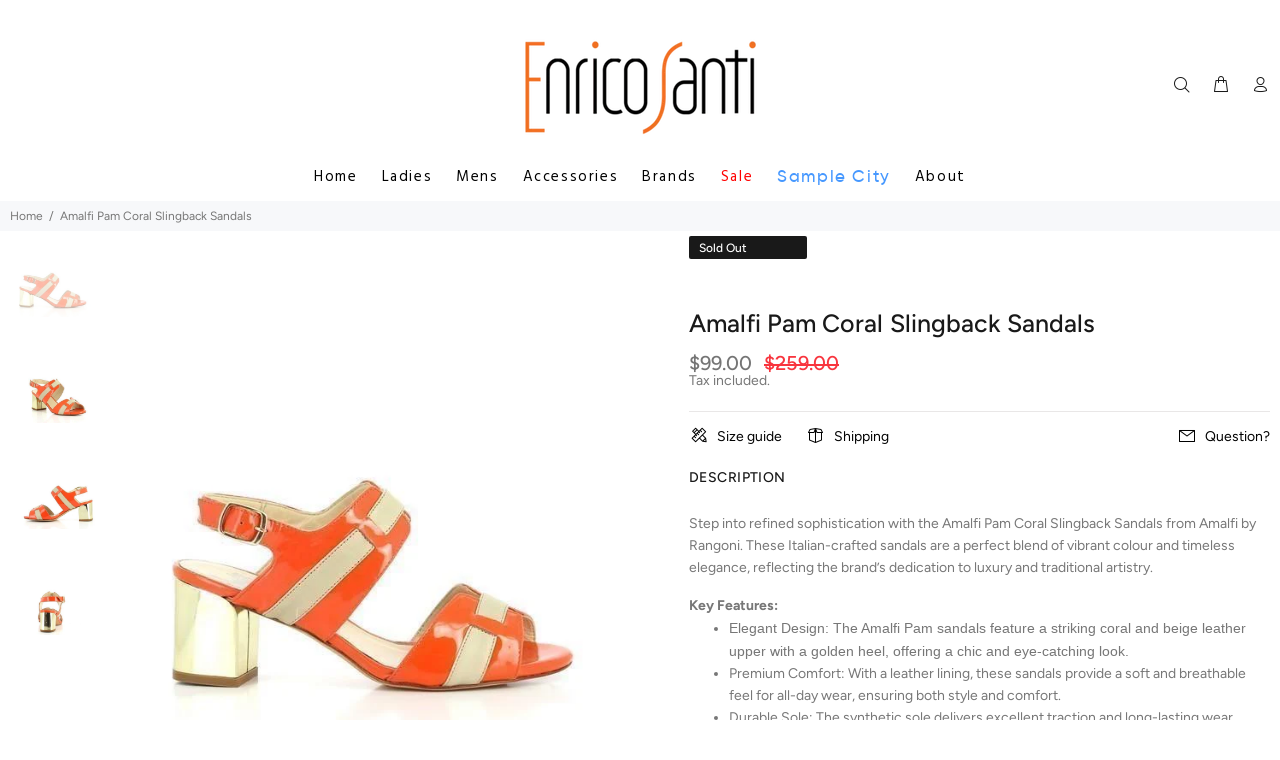

--- FILE ---
content_type: text/html; charset=utf-8
request_url: https://www.enricosanti.com.au/products/amalfipamcoral
body_size: 29214
content:
<!doctype html>
<!--[if IE 9]> <html class="ie9 no-js" lang="en"> <![endif]-->
<!--[if (gt IE 9)|!(IE)]><!--> <html class="no-js" lang="en"> <!--<![endif]-->
<head>
  <!-- Basic page needs ================================================== -->
  <meta charset="utf-8">
  <!--[if IE]><meta http-equiv="X-UA-Compatible" content="IE=edge,chrome=1"><![endif]-->
  <meta name="viewport" content="width=device-width,initial-scale=1">
  <meta name="theme-color" content="#191919">
  <meta name="keywords" content="Shopify Template" />
  <meta name="author" content="p-themes">
  <link rel="canonical" href="https://www.enricosanti.com.au/products/amalfipamcoral"><link rel="shortcut icon" href="//www.enricosanti.com.au/cdn/shop/files/favicon_32x32.png?v=1614306626" type="image/png"><!-- Title and description ================================================== --><title>Amalfi Pam Coral Slingback Sandals
&ndash; Enrico Santi Footwear
</title><meta name="description" content="Explore elegance with Amalfi Pam Coral Slingback Sandals. Featuring a vibrant coral and beige leather upper with a golden heel, these Italian-made women&#39;s shoes combine style and comfort. The leather lining and durable synthetic sole ensure a luxurious fit. Discover timeless beauty with the Amalfi collection."><!-- Social meta ================================================== --><!-- /snippets/social-meta-tags.liquid -->




<meta property="og:site_name" content="Enrico Santi Footwear">
<meta property="og:url" content="https://www.enricosanti.com.au/products/amalfipamcoral">
<meta property="og:title" content="Amalfi Pam Coral Slingback Sandals">
<meta property="og:type" content="product">
<meta property="og:description" content="Explore elegance with Amalfi Pam Coral Slingback Sandals. Featuring a vibrant coral and beige leather upper with a golden heel, these Italian-made women&#39;s shoes combine style and comfort. The leather lining and durable synthetic sole ensure a luxurious fit. Discover timeless beauty with the Amalfi collection.">

  <meta property="og:price:amount" content="99.00">
  <meta property="og:price:currency" content="AUD">

<meta property="og:image" content="http://www.enricosanti.com.au/cdn/shop/files/amalfi-pam-leather-coral_1386e345-7189-415b-818c-bc91d6b37486_1200x1200.jpg?v=1755786045"><meta property="og:image" content="http://www.enricosanti.com.au/cdn/shop/files/amalfi-pam-leather-coral-0001_eae1d8be-b1ed-452f-a23f-e7fcab3cc9b9_1200x1200.jpg?v=1755786045"><meta property="og:image" content="http://www.enricosanti.com.au/cdn/shop/files/amalfi-pam-leather-coral-0002_d04cd5c0-3372-494f-b841-26244f47578b_1200x1200.jpg?v=1755786045">
<meta property="og:image:secure_url" content="https://www.enricosanti.com.au/cdn/shop/files/amalfi-pam-leather-coral_1386e345-7189-415b-818c-bc91d6b37486_1200x1200.jpg?v=1755786045"><meta property="og:image:secure_url" content="https://www.enricosanti.com.au/cdn/shop/files/amalfi-pam-leather-coral-0001_eae1d8be-b1ed-452f-a23f-e7fcab3cc9b9_1200x1200.jpg?v=1755786045"><meta property="og:image:secure_url" content="https://www.enricosanti.com.au/cdn/shop/files/amalfi-pam-leather-coral-0002_d04cd5c0-3372-494f-b841-26244f47578b_1200x1200.jpg?v=1755786045">


<meta name="twitter:card" content="summary_large_image">
<meta name="twitter:title" content="Amalfi Pam Coral Slingback Sandals">
<meta name="twitter:description" content="Explore elegance with Amalfi Pam Coral Slingback Sandals. Featuring a vibrant coral and beige leather upper with a golden heel, these Italian-made women&#39;s shoes combine style and comfort. The leather lining and durable synthetic sole ensure a luxurious fit. Discover timeless beauty with the Amalfi collection.">
<!-- Helpers ================================================== -->

  <!-- CSS ================================================== --><link href="https://fonts.googleapis.com/css?family=Hind:100,200,300,400,500,600,700,800,900" rel="stylesheet" defer>
<link href="//www.enricosanti.com.au/cdn/shop/t/11/assets/theme.css?v=27642153175861834271762390706" rel="stylesheet" type="text/css" media="all" />


<script src="//www.enricosanti.com.au/cdn/shop/t/11/assets/jquery.min.js?v=146653844047132007351754202018" defer="defer"></script><!-- Header hook for plugins ================================================== -->
  <script>window.performance && window.performance.mark && window.performance.mark('shopify.content_for_header.start');</script><meta name="facebook-domain-verification" content="mop8w8bfbou7d7ypngnj55r9gu87gb">
<meta name="facebook-domain-verification" content="mop8w8bfbou7d7ypngnj55r9gu87gb">
<meta name="google-site-verification" content="HtkILF31W2FJpsr_-LPLNiT9ssnOPLQUPYDlAiSScC8">
<meta id="shopify-digital-wallet" name="shopify-digital-wallet" content="/11087048/digital_wallets/dialog">
<meta name="shopify-checkout-api-token" content="565351d8146fe8a46f92c2835293be8b">
<meta id="in-context-paypal-metadata" data-shop-id="11087048" data-venmo-supported="false" data-environment="production" data-locale="en_US" data-paypal-v4="true" data-currency="AUD">
<link rel="alternate" type="application/json+oembed" href="https://www.enricosanti.com.au/products/amalfipamcoral.oembed">
<script async="async" src="/checkouts/internal/preloads.js?locale=en-AU"></script>
<link rel="preconnect" href="https://shop.app" crossorigin="anonymous">
<script async="async" src="https://shop.app/checkouts/internal/preloads.js?locale=en-AU&shop_id=11087048" crossorigin="anonymous"></script>
<script id="apple-pay-shop-capabilities" type="application/json">{"shopId":11087048,"countryCode":"AU","currencyCode":"AUD","merchantCapabilities":["supports3DS"],"merchantId":"gid:\/\/shopify\/Shop\/11087048","merchantName":"Enrico Santi Footwear","requiredBillingContactFields":["postalAddress","email","phone"],"requiredShippingContactFields":["postalAddress","email","phone"],"shippingType":"shipping","supportedNetworks":["visa","masterCard","amex","jcb"],"total":{"type":"pending","label":"Enrico Santi Footwear","amount":"1.00"},"shopifyPaymentsEnabled":true,"supportsSubscriptions":true}</script>
<script id="shopify-features" type="application/json">{"accessToken":"565351d8146fe8a46f92c2835293be8b","betas":["rich-media-storefront-analytics"],"domain":"www.enricosanti.com.au","predictiveSearch":true,"shopId":11087048,"locale":"en"}</script>
<script>var Shopify = Shopify || {};
Shopify.shop = "enricosanti.myshopify.com";
Shopify.locale = "en";
Shopify.currency = {"active":"AUD","rate":"1.0"};
Shopify.country = "AU";
Shopify.theme = {"name":"Enrico Santi 2.22 - Samples filter Brand","id":132227530795,"schema_name":"Wokiee","schema_version":"1.9.1","theme_store_id":null,"role":"main"};
Shopify.theme.handle = "null";
Shopify.theme.style = {"id":null,"handle":null};
Shopify.cdnHost = "www.enricosanti.com.au/cdn";
Shopify.routes = Shopify.routes || {};
Shopify.routes.root = "/";</script>
<script type="module">!function(o){(o.Shopify=o.Shopify||{}).modules=!0}(window);</script>
<script>!function(o){function n(){var o=[];function n(){o.push(Array.prototype.slice.apply(arguments))}return n.q=o,n}var t=o.Shopify=o.Shopify||{};t.loadFeatures=n(),t.autoloadFeatures=n()}(window);</script>
<script>
  window.ShopifyPay = window.ShopifyPay || {};
  window.ShopifyPay.apiHost = "shop.app\/pay";
  window.ShopifyPay.redirectState = null;
</script>
<script id="shop-js-analytics" type="application/json">{"pageType":"product"}</script>
<script defer="defer" async type="module" src="//www.enricosanti.com.au/cdn/shopifycloud/shop-js/modules/v2/client.init-shop-cart-sync_C5BV16lS.en.esm.js"></script>
<script defer="defer" async type="module" src="//www.enricosanti.com.au/cdn/shopifycloud/shop-js/modules/v2/chunk.common_CygWptCX.esm.js"></script>
<script type="module">
  await import("//www.enricosanti.com.au/cdn/shopifycloud/shop-js/modules/v2/client.init-shop-cart-sync_C5BV16lS.en.esm.js");
await import("//www.enricosanti.com.au/cdn/shopifycloud/shop-js/modules/v2/chunk.common_CygWptCX.esm.js");

  window.Shopify.SignInWithShop?.initShopCartSync?.({"fedCMEnabled":true,"windoidEnabled":true});

</script>
<script>
  window.Shopify = window.Shopify || {};
  if (!window.Shopify.featureAssets) window.Shopify.featureAssets = {};
  window.Shopify.featureAssets['shop-js'] = {"shop-cart-sync":["modules/v2/client.shop-cart-sync_ZFArdW7E.en.esm.js","modules/v2/chunk.common_CygWptCX.esm.js"],"init-fed-cm":["modules/v2/client.init-fed-cm_CmiC4vf6.en.esm.js","modules/v2/chunk.common_CygWptCX.esm.js"],"shop-button":["modules/v2/client.shop-button_tlx5R9nI.en.esm.js","modules/v2/chunk.common_CygWptCX.esm.js"],"shop-cash-offers":["modules/v2/client.shop-cash-offers_DOA2yAJr.en.esm.js","modules/v2/chunk.common_CygWptCX.esm.js","modules/v2/chunk.modal_D71HUcav.esm.js"],"init-windoid":["modules/v2/client.init-windoid_sURxWdc1.en.esm.js","modules/v2/chunk.common_CygWptCX.esm.js"],"shop-toast-manager":["modules/v2/client.shop-toast-manager_ClPi3nE9.en.esm.js","modules/v2/chunk.common_CygWptCX.esm.js"],"init-shop-email-lookup-coordinator":["modules/v2/client.init-shop-email-lookup-coordinator_B8hsDcYM.en.esm.js","modules/v2/chunk.common_CygWptCX.esm.js"],"init-shop-cart-sync":["modules/v2/client.init-shop-cart-sync_C5BV16lS.en.esm.js","modules/v2/chunk.common_CygWptCX.esm.js"],"avatar":["modules/v2/client.avatar_BTnouDA3.en.esm.js"],"pay-button":["modules/v2/client.pay-button_FdsNuTd3.en.esm.js","modules/v2/chunk.common_CygWptCX.esm.js"],"init-customer-accounts":["modules/v2/client.init-customer-accounts_DxDtT_ad.en.esm.js","modules/v2/client.shop-login-button_C5VAVYt1.en.esm.js","modules/v2/chunk.common_CygWptCX.esm.js","modules/v2/chunk.modal_D71HUcav.esm.js"],"init-shop-for-new-customer-accounts":["modules/v2/client.init-shop-for-new-customer-accounts_ChsxoAhi.en.esm.js","modules/v2/client.shop-login-button_C5VAVYt1.en.esm.js","modules/v2/chunk.common_CygWptCX.esm.js","modules/v2/chunk.modal_D71HUcav.esm.js"],"shop-login-button":["modules/v2/client.shop-login-button_C5VAVYt1.en.esm.js","modules/v2/chunk.common_CygWptCX.esm.js","modules/v2/chunk.modal_D71HUcav.esm.js"],"init-customer-accounts-sign-up":["modules/v2/client.init-customer-accounts-sign-up_CPSyQ0Tj.en.esm.js","modules/v2/client.shop-login-button_C5VAVYt1.en.esm.js","modules/v2/chunk.common_CygWptCX.esm.js","modules/v2/chunk.modal_D71HUcav.esm.js"],"shop-follow-button":["modules/v2/client.shop-follow-button_Cva4Ekp9.en.esm.js","modules/v2/chunk.common_CygWptCX.esm.js","modules/v2/chunk.modal_D71HUcav.esm.js"],"checkout-modal":["modules/v2/client.checkout-modal_BPM8l0SH.en.esm.js","modules/v2/chunk.common_CygWptCX.esm.js","modules/v2/chunk.modal_D71HUcav.esm.js"],"lead-capture":["modules/v2/client.lead-capture_Bi8yE_yS.en.esm.js","modules/v2/chunk.common_CygWptCX.esm.js","modules/v2/chunk.modal_D71HUcav.esm.js"],"shop-login":["modules/v2/client.shop-login_D6lNrXab.en.esm.js","modules/v2/chunk.common_CygWptCX.esm.js","modules/v2/chunk.modal_D71HUcav.esm.js"],"payment-terms":["modules/v2/client.payment-terms_CZxnsJam.en.esm.js","modules/v2/chunk.common_CygWptCX.esm.js","modules/v2/chunk.modal_D71HUcav.esm.js"]};
</script>
<script>(function() {
  var isLoaded = false;
  function asyncLoad() {
    if (isLoaded) return;
    isLoaded = true;
    var urls = ["https:\/\/shopify.covet.pics\/covet-pics-widget-inject.js?shop=enricosanti.myshopify.com","https:\/\/sdks.automizely.com\/conversions\/v1\/conversions.js?app_connection_id=6dd2866705a0485681efde5675e9eb12\u0026mapped_org_id=1148e9a2f2db31653adf0909cf13c9da_v1\u0026shop=enricosanti.myshopify.com"];
    for (var i = 0; i < urls.length; i++) {
      var s = document.createElement('script');
      s.type = 'text/javascript';
      s.async = true;
      s.src = urls[i];
      var x = document.getElementsByTagName('script')[0];
      x.parentNode.insertBefore(s, x);
    }
  };
  if(window.attachEvent) {
    window.attachEvent('onload', asyncLoad);
  } else {
    window.addEventListener('load', asyncLoad, false);
  }
})();</script>
<script id="__st">var __st={"a":11087048,"offset":39600,"reqid":"a4098566-ddb6-4aba-9851-cf0b4a9fa541-1768658910","pageurl":"www.enricosanti.com.au\/products\/amalfipamcoral","u":"976d9a3f1889","p":"product","rtyp":"product","rid":7483158822955};</script>
<script>window.ShopifyPaypalV4VisibilityTracking = true;</script>
<script id="captcha-bootstrap">!function(){'use strict';const t='contact',e='account',n='new_comment',o=[[t,t],['blogs',n],['comments',n],[t,'customer']],c=[[e,'customer_login'],[e,'guest_login'],[e,'recover_customer_password'],[e,'create_customer']],r=t=>t.map((([t,e])=>`form[action*='/${t}']:not([data-nocaptcha='true']) input[name='form_type'][value='${e}']`)).join(','),a=t=>()=>t?[...document.querySelectorAll(t)].map((t=>t.form)):[];function s(){const t=[...o],e=r(t);return a(e)}const i='password',u='form_key',d=['recaptcha-v3-token','g-recaptcha-response','h-captcha-response',i],f=()=>{try{return window.sessionStorage}catch{return}},m='__shopify_v',_=t=>t.elements[u];function p(t,e,n=!1){try{const o=window.sessionStorage,c=JSON.parse(o.getItem(e)),{data:r}=function(t){const{data:e,action:n}=t;return t[m]||n?{data:e,action:n}:{data:t,action:n}}(c);for(const[e,n]of Object.entries(r))t.elements[e]&&(t.elements[e].value=n);n&&o.removeItem(e)}catch(o){console.error('form repopulation failed',{error:o})}}const l='form_type',E='cptcha';function T(t){t.dataset[E]=!0}const w=window,h=w.document,L='Shopify',v='ce_forms',y='captcha';let A=!1;((t,e)=>{const n=(g='f06e6c50-85a8-45c8-87d0-21a2b65856fe',I='https://cdn.shopify.com/shopifycloud/storefront-forms-hcaptcha/ce_storefront_forms_captcha_hcaptcha.v1.5.2.iife.js',D={infoText:'Protected by hCaptcha',privacyText:'Privacy',termsText:'Terms'},(t,e,n)=>{const o=w[L][v],c=o.bindForm;if(c)return c(t,g,e,D).then(n);var r;o.q.push([[t,g,e,D],n]),r=I,A||(h.body.append(Object.assign(h.createElement('script'),{id:'captcha-provider',async:!0,src:r})),A=!0)});var g,I,D;w[L]=w[L]||{},w[L][v]=w[L][v]||{},w[L][v].q=[],w[L][y]=w[L][y]||{},w[L][y].protect=function(t,e){n(t,void 0,e),T(t)},Object.freeze(w[L][y]),function(t,e,n,w,h,L){const[v,y,A,g]=function(t,e,n){const i=e?o:[],u=t?c:[],d=[...i,...u],f=r(d),m=r(i),_=r(d.filter((([t,e])=>n.includes(e))));return[a(f),a(m),a(_),s()]}(w,h,L),I=t=>{const e=t.target;return e instanceof HTMLFormElement?e:e&&e.form},D=t=>v().includes(t);t.addEventListener('submit',(t=>{const e=I(t);if(!e)return;const n=D(e)&&!e.dataset.hcaptchaBound&&!e.dataset.recaptchaBound,o=_(e),c=g().includes(e)&&(!o||!o.value);(n||c)&&t.preventDefault(),c&&!n&&(function(t){try{if(!f())return;!function(t){const e=f();if(!e)return;const n=_(t);if(!n)return;const o=n.value;o&&e.removeItem(o)}(t);const e=Array.from(Array(32),(()=>Math.random().toString(36)[2])).join('');!function(t,e){_(t)||t.append(Object.assign(document.createElement('input'),{type:'hidden',name:u})),t.elements[u].value=e}(t,e),function(t,e){const n=f();if(!n)return;const o=[...t.querySelectorAll(`input[type='${i}']`)].map((({name:t})=>t)),c=[...d,...o],r={};for(const[a,s]of new FormData(t).entries())c.includes(a)||(r[a]=s);n.setItem(e,JSON.stringify({[m]:1,action:t.action,data:r}))}(t,e)}catch(e){console.error('failed to persist form',e)}}(e),e.submit())}));const S=(t,e)=>{t&&!t.dataset[E]&&(n(t,e.some((e=>e===t))),T(t))};for(const o of['focusin','change'])t.addEventListener(o,(t=>{const e=I(t);D(e)&&S(e,y())}));const B=e.get('form_key'),M=e.get(l),P=B&&M;t.addEventListener('DOMContentLoaded',(()=>{const t=y();if(P)for(const e of t)e.elements[l].value===M&&p(e,B);[...new Set([...A(),...v().filter((t=>'true'===t.dataset.shopifyCaptcha))])].forEach((e=>S(e,t)))}))}(h,new URLSearchParams(w.location.search),n,t,e,['guest_login'])})(!0,!0)}();</script>
<script integrity="sha256-4kQ18oKyAcykRKYeNunJcIwy7WH5gtpwJnB7kiuLZ1E=" data-source-attribution="shopify.loadfeatures" defer="defer" src="//www.enricosanti.com.au/cdn/shopifycloud/storefront/assets/storefront/load_feature-a0a9edcb.js" crossorigin="anonymous"></script>
<script crossorigin="anonymous" defer="defer" src="//www.enricosanti.com.au/cdn/shopifycloud/storefront/assets/shopify_pay/storefront-65b4c6d7.js?v=20250812"></script>
<script data-source-attribution="shopify.dynamic_checkout.dynamic.init">var Shopify=Shopify||{};Shopify.PaymentButton=Shopify.PaymentButton||{isStorefrontPortableWallets:!0,init:function(){window.Shopify.PaymentButton.init=function(){};var t=document.createElement("script");t.src="https://www.enricosanti.com.au/cdn/shopifycloud/portable-wallets/latest/portable-wallets.en.js",t.type="module",document.head.appendChild(t)}};
</script>
<script data-source-attribution="shopify.dynamic_checkout.buyer_consent">
  function portableWalletsHideBuyerConsent(e){var t=document.getElementById("shopify-buyer-consent"),n=document.getElementById("shopify-subscription-policy-button");t&&n&&(t.classList.add("hidden"),t.setAttribute("aria-hidden","true"),n.removeEventListener("click",e))}function portableWalletsShowBuyerConsent(e){var t=document.getElementById("shopify-buyer-consent"),n=document.getElementById("shopify-subscription-policy-button");t&&n&&(t.classList.remove("hidden"),t.removeAttribute("aria-hidden"),n.addEventListener("click",e))}window.Shopify?.PaymentButton&&(window.Shopify.PaymentButton.hideBuyerConsent=portableWalletsHideBuyerConsent,window.Shopify.PaymentButton.showBuyerConsent=portableWalletsShowBuyerConsent);
</script>
<script data-source-attribution="shopify.dynamic_checkout.cart.bootstrap">document.addEventListener("DOMContentLoaded",(function(){function t(){return document.querySelector("shopify-accelerated-checkout-cart, shopify-accelerated-checkout")}if(t())Shopify.PaymentButton.init();else{new MutationObserver((function(e,n){t()&&(Shopify.PaymentButton.init(),n.disconnect())})).observe(document.body,{childList:!0,subtree:!0})}}));
</script>
<link id="shopify-accelerated-checkout-styles" rel="stylesheet" media="screen" href="https://www.enricosanti.com.au/cdn/shopifycloud/portable-wallets/latest/accelerated-checkout-backwards-compat.css" crossorigin="anonymous">
<style id="shopify-accelerated-checkout-cart">
        #shopify-buyer-consent {
  margin-top: 1em;
  display: inline-block;
  width: 100%;
}

#shopify-buyer-consent.hidden {
  display: none;
}

#shopify-subscription-policy-button {
  background: none;
  border: none;
  padding: 0;
  text-decoration: underline;
  font-size: inherit;
  cursor: pointer;
}

#shopify-subscription-policy-button::before {
  box-shadow: none;
}

      </style>
<script id="sections-script" data-sections="promo-fixed" defer="defer" src="//www.enricosanti.com.au/cdn/shop/t/11/compiled_assets/scripts.js?10626"></script>
<script>window.performance && window.performance.mark && window.performance.mark('shopify.content_for_header.end');</script>
  <!-- /Header hook for plugins ================================================== --><style>
    [data-rating="0.0"]{
      display:none !important;
    }
  </style><script src="https://ajax.googleapis.com/ajax/libs/jquery/3.1.0/jquery.min.js"></script>
<link href="https://monorail-edge.shopifysvc.com" rel="dns-prefetch">
<script>(function(){if ("sendBeacon" in navigator && "performance" in window) {try {var session_token_from_headers = performance.getEntriesByType('navigation')[0].serverTiming.find(x => x.name == '_s').description;} catch {var session_token_from_headers = undefined;}var session_cookie_matches = document.cookie.match(/_shopify_s=([^;]*)/);var session_token_from_cookie = session_cookie_matches && session_cookie_matches.length === 2 ? session_cookie_matches[1] : "";var session_token = session_token_from_headers || session_token_from_cookie || "";function handle_abandonment_event(e) {var entries = performance.getEntries().filter(function(entry) {return /monorail-edge.shopifysvc.com/.test(entry.name);});if (!window.abandonment_tracked && entries.length === 0) {window.abandonment_tracked = true;var currentMs = Date.now();var navigation_start = performance.timing.navigationStart;var payload = {shop_id: 11087048,url: window.location.href,navigation_start,duration: currentMs - navigation_start,session_token,page_type: "product"};window.navigator.sendBeacon("https://monorail-edge.shopifysvc.com/v1/produce", JSON.stringify({schema_id: "online_store_buyer_site_abandonment/1.1",payload: payload,metadata: {event_created_at_ms: currentMs,event_sent_at_ms: currentMs}}));}}window.addEventListener('pagehide', handle_abandonment_event);}}());</script>
<script id="web-pixels-manager-setup">(function e(e,d,r,n,o){if(void 0===o&&(o={}),!Boolean(null===(a=null===(i=window.Shopify)||void 0===i?void 0:i.analytics)||void 0===a?void 0:a.replayQueue)){var i,a;window.Shopify=window.Shopify||{};var t=window.Shopify;t.analytics=t.analytics||{};var s=t.analytics;s.replayQueue=[],s.publish=function(e,d,r){return s.replayQueue.push([e,d,r]),!0};try{self.performance.mark("wpm:start")}catch(e){}var l=function(){var e={modern:/Edge?\/(1{2}[4-9]|1[2-9]\d|[2-9]\d{2}|\d{4,})\.\d+(\.\d+|)|Firefox\/(1{2}[4-9]|1[2-9]\d|[2-9]\d{2}|\d{4,})\.\d+(\.\d+|)|Chrom(ium|e)\/(9{2}|\d{3,})\.\d+(\.\d+|)|(Maci|X1{2}).+ Version\/(15\.\d+|(1[6-9]|[2-9]\d|\d{3,})\.\d+)([,.]\d+|)( \(\w+\)|)( Mobile\/\w+|) Safari\/|Chrome.+OPR\/(9{2}|\d{3,})\.\d+\.\d+|(CPU[ +]OS|iPhone[ +]OS|CPU[ +]iPhone|CPU IPhone OS|CPU iPad OS)[ +]+(15[._]\d+|(1[6-9]|[2-9]\d|\d{3,})[._]\d+)([._]\d+|)|Android:?[ /-](13[3-9]|1[4-9]\d|[2-9]\d{2}|\d{4,})(\.\d+|)(\.\d+|)|Android.+Firefox\/(13[5-9]|1[4-9]\d|[2-9]\d{2}|\d{4,})\.\d+(\.\d+|)|Android.+Chrom(ium|e)\/(13[3-9]|1[4-9]\d|[2-9]\d{2}|\d{4,})\.\d+(\.\d+|)|SamsungBrowser\/([2-9]\d|\d{3,})\.\d+/,legacy:/Edge?\/(1[6-9]|[2-9]\d|\d{3,})\.\d+(\.\d+|)|Firefox\/(5[4-9]|[6-9]\d|\d{3,})\.\d+(\.\d+|)|Chrom(ium|e)\/(5[1-9]|[6-9]\d|\d{3,})\.\d+(\.\d+|)([\d.]+$|.*Safari\/(?![\d.]+ Edge\/[\d.]+$))|(Maci|X1{2}).+ Version\/(10\.\d+|(1[1-9]|[2-9]\d|\d{3,})\.\d+)([,.]\d+|)( \(\w+\)|)( Mobile\/\w+|) Safari\/|Chrome.+OPR\/(3[89]|[4-9]\d|\d{3,})\.\d+\.\d+|(CPU[ +]OS|iPhone[ +]OS|CPU[ +]iPhone|CPU IPhone OS|CPU iPad OS)[ +]+(10[._]\d+|(1[1-9]|[2-9]\d|\d{3,})[._]\d+)([._]\d+|)|Android:?[ /-](13[3-9]|1[4-9]\d|[2-9]\d{2}|\d{4,})(\.\d+|)(\.\d+|)|Mobile Safari.+OPR\/([89]\d|\d{3,})\.\d+\.\d+|Android.+Firefox\/(13[5-9]|1[4-9]\d|[2-9]\d{2}|\d{4,})\.\d+(\.\d+|)|Android.+Chrom(ium|e)\/(13[3-9]|1[4-9]\d|[2-9]\d{2}|\d{4,})\.\d+(\.\d+|)|Android.+(UC? ?Browser|UCWEB|U3)[ /]?(15\.([5-9]|\d{2,})|(1[6-9]|[2-9]\d|\d{3,})\.\d+)\.\d+|SamsungBrowser\/(5\.\d+|([6-9]|\d{2,})\.\d+)|Android.+MQ{2}Browser\/(14(\.(9|\d{2,})|)|(1[5-9]|[2-9]\d|\d{3,})(\.\d+|))(\.\d+|)|K[Aa][Ii]OS\/(3\.\d+|([4-9]|\d{2,})\.\d+)(\.\d+|)/},d=e.modern,r=e.legacy,n=navigator.userAgent;return n.match(d)?"modern":n.match(r)?"legacy":"unknown"}(),u="modern"===l?"modern":"legacy",c=(null!=n?n:{modern:"",legacy:""})[u],f=function(e){return[e.baseUrl,"/wpm","/b",e.hashVersion,"modern"===e.buildTarget?"m":"l",".js"].join("")}({baseUrl:d,hashVersion:r,buildTarget:u}),m=function(e){var d=e.version,r=e.bundleTarget,n=e.surface,o=e.pageUrl,i=e.monorailEndpoint;return{emit:function(e){var a=e.status,t=e.errorMsg,s=(new Date).getTime(),l=JSON.stringify({metadata:{event_sent_at_ms:s},events:[{schema_id:"web_pixels_manager_load/3.1",payload:{version:d,bundle_target:r,page_url:o,status:a,surface:n,error_msg:t},metadata:{event_created_at_ms:s}}]});if(!i)return console&&console.warn&&console.warn("[Web Pixels Manager] No Monorail endpoint provided, skipping logging."),!1;try{return self.navigator.sendBeacon.bind(self.navigator)(i,l)}catch(e){}var u=new XMLHttpRequest;try{return u.open("POST",i,!0),u.setRequestHeader("Content-Type","text/plain"),u.send(l),!0}catch(e){return console&&console.warn&&console.warn("[Web Pixels Manager] Got an unhandled error while logging to Monorail."),!1}}}}({version:r,bundleTarget:l,surface:e.surface,pageUrl:self.location.href,monorailEndpoint:e.monorailEndpoint});try{o.browserTarget=l,function(e){var d=e.src,r=e.async,n=void 0===r||r,o=e.onload,i=e.onerror,a=e.sri,t=e.scriptDataAttributes,s=void 0===t?{}:t,l=document.createElement("script"),u=document.querySelector("head"),c=document.querySelector("body");if(l.async=n,l.src=d,a&&(l.integrity=a,l.crossOrigin="anonymous"),s)for(var f in s)if(Object.prototype.hasOwnProperty.call(s,f))try{l.dataset[f]=s[f]}catch(e){}if(o&&l.addEventListener("load",o),i&&l.addEventListener("error",i),u)u.appendChild(l);else{if(!c)throw new Error("Did not find a head or body element to append the script");c.appendChild(l)}}({src:f,async:!0,onload:function(){if(!function(){var e,d;return Boolean(null===(d=null===(e=window.Shopify)||void 0===e?void 0:e.analytics)||void 0===d?void 0:d.initialized)}()){var d=window.webPixelsManager.init(e)||void 0;if(d){var r=window.Shopify.analytics;r.replayQueue.forEach((function(e){var r=e[0],n=e[1],o=e[2];d.publishCustomEvent(r,n,o)})),r.replayQueue=[],r.publish=d.publishCustomEvent,r.visitor=d.visitor,r.initialized=!0}}},onerror:function(){return m.emit({status:"failed",errorMsg:"".concat(f," has failed to load")})},sri:function(e){var d=/^sha384-[A-Za-z0-9+/=]+$/;return"string"==typeof e&&d.test(e)}(c)?c:"",scriptDataAttributes:o}),m.emit({status:"loading"})}catch(e){m.emit({status:"failed",errorMsg:(null==e?void 0:e.message)||"Unknown error"})}}})({shopId: 11087048,storefrontBaseUrl: "https://www.enricosanti.com.au",extensionsBaseUrl: "https://extensions.shopifycdn.com/cdn/shopifycloud/web-pixels-manager",monorailEndpoint: "https://monorail-edge.shopifysvc.com/unstable/produce_batch",surface: "storefront-renderer",enabledBetaFlags: ["2dca8a86"],webPixelsConfigList: [{"id":"523730987","configuration":"{\"hashed_organization_id\":\"1148e9a2f2db31653adf0909cf13c9da_v1\",\"app_key\":\"enricosanti\",\"allow_collect_personal_data\":\"true\"}","eventPayloadVersion":"v1","runtimeContext":"STRICT","scriptVersion":"6f6660f15c595d517f203f6e1abcb171","type":"APP","apiClientId":2814809,"privacyPurposes":["ANALYTICS","MARKETING","SALE_OF_DATA"],"dataSharingAdjustments":{"protectedCustomerApprovalScopes":["read_customer_address","read_customer_email","read_customer_name","read_customer_personal_data","read_customer_phone"]}},{"id":"278003755","configuration":"{\"config\":\"{\\\"pixel_id\\\":\\\"G-8MHSN4NEEY\\\",\\\"target_country\\\":\\\"AU\\\",\\\"gtag_events\\\":[{\\\"type\\\":\\\"search\\\",\\\"action_label\\\":\\\"G-8MHSN4NEEY\\\"},{\\\"type\\\":\\\"begin_checkout\\\",\\\"action_label\\\":\\\"G-8MHSN4NEEY\\\"},{\\\"type\\\":\\\"view_item\\\",\\\"action_label\\\":[\\\"G-8MHSN4NEEY\\\",\\\"MC-9N6ZYMGEK0\\\"]},{\\\"type\\\":\\\"purchase\\\",\\\"action_label\\\":[\\\"G-8MHSN4NEEY\\\",\\\"MC-9N6ZYMGEK0\\\"]},{\\\"type\\\":\\\"page_view\\\",\\\"action_label\\\":[\\\"G-8MHSN4NEEY\\\",\\\"MC-9N6ZYMGEK0\\\"]},{\\\"type\\\":\\\"add_payment_info\\\",\\\"action_label\\\":\\\"G-8MHSN4NEEY\\\"},{\\\"type\\\":\\\"add_to_cart\\\",\\\"action_label\\\":\\\"G-8MHSN4NEEY\\\"}],\\\"enable_monitoring_mode\\\":false}\"}","eventPayloadVersion":"v1","runtimeContext":"OPEN","scriptVersion":"b2a88bafab3e21179ed38636efcd8a93","type":"APP","apiClientId":1780363,"privacyPurposes":[],"dataSharingAdjustments":{"protectedCustomerApprovalScopes":["read_customer_address","read_customer_email","read_customer_name","read_customer_personal_data","read_customer_phone"]}},{"id":"157614123","configuration":"{\"pixel_id\":\"359563699046779\",\"pixel_type\":\"facebook_pixel\",\"metaapp_system_user_token\":\"-\"}","eventPayloadVersion":"v1","runtimeContext":"OPEN","scriptVersion":"ca16bc87fe92b6042fbaa3acc2fbdaa6","type":"APP","apiClientId":2329312,"privacyPurposes":["ANALYTICS","MARKETING","SALE_OF_DATA"],"dataSharingAdjustments":{"protectedCustomerApprovalScopes":["read_customer_address","read_customer_email","read_customer_name","read_customer_personal_data","read_customer_phone"]}},{"id":"71761963","eventPayloadVersion":"v1","runtimeContext":"LAX","scriptVersion":"1","type":"CUSTOM","privacyPurposes":["ANALYTICS"],"name":"Google Analytics tag (migrated)"},{"id":"shopify-app-pixel","configuration":"{}","eventPayloadVersion":"v1","runtimeContext":"STRICT","scriptVersion":"0450","apiClientId":"shopify-pixel","type":"APP","privacyPurposes":["ANALYTICS","MARKETING"]},{"id":"shopify-custom-pixel","eventPayloadVersion":"v1","runtimeContext":"LAX","scriptVersion":"0450","apiClientId":"shopify-pixel","type":"CUSTOM","privacyPurposes":["ANALYTICS","MARKETING"]}],isMerchantRequest: false,initData: {"shop":{"name":"Enrico Santi Footwear","paymentSettings":{"currencyCode":"AUD"},"myshopifyDomain":"enricosanti.myshopify.com","countryCode":"AU","storefrontUrl":"https:\/\/www.enricosanti.com.au"},"customer":null,"cart":null,"checkout":null,"productVariants":[{"price":{"amount":99.0,"currencyCode":"AUD"},"product":{"title":"Amalfi Pam Coral Slingback Sandals","vendor":"Amalfi","id":"7483158822955","untranslatedTitle":"Amalfi Pam Coral Slingback Sandals","url":"\/products\/amalfipamcoral","type":"Ladies"},"id":"42075581218859","image":{"src":"\/\/www.enricosanti.com.au\/cdn\/shop\/files\/amalfi-pam-leather-coral_1386e345-7189-415b-818c-bc91d6b37486.jpg?v=1755786045"},"sku":"04390006819370","title":"LEATHER-CORAL \/ EU-37 \/ PINK","untranslatedTitle":"LEATHER-CORAL \/ EU-37 \/ PINK"},{"price":{"amount":99.0,"currencyCode":"AUD"},"product":{"title":"Amalfi Pam Coral Slingback Sandals","vendor":"Amalfi","id":"7483158822955","untranslatedTitle":"Amalfi Pam Coral Slingback Sandals","url":"\/products\/amalfipamcoral","type":"Ladies"},"id":"42075581251627","image":{"src":"\/\/www.enricosanti.com.au\/cdn\/shop\/files\/amalfi-pam-leather-coral_1386e345-7189-415b-818c-bc91d6b37486.jpg?v=1755786045"},"sku":"04390006819380","title":"LEATHER-CORAL \/ EU-38 \/ PINK","untranslatedTitle":"LEATHER-CORAL \/ EU-38 \/ PINK"},{"price":{"amount":99.0,"currencyCode":"AUD"},"product":{"title":"Amalfi Pam Coral Slingback Sandals","vendor":"Amalfi","id":"7483158822955","untranslatedTitle":"Amalfi Pam Coral Slingback Sandals","url":"\/products\/amalfipamcoral","type":"Ladies"},"id":"42075581284395","image":{"src":"\/\/www.enricosanti.com.au\/cdn\/shop\/files\/amalfi-pam-leather-coral_1386e345-7189-415b-818c-bc91d6b37486.jpg?v=1755786045"},"sku":"04390006819390","title":"LEATHER-CORAL \/ EU-39 \/ PINK","untranslatedTitle":"LEATHER-CORAL \/ EU-39 \/ PINK"},{"price":{"amount":99.0,"currencyCode":"AUD"},"product":{"title":"Amalfi Pam Coral Slingback Sandals","vendor":"Amalfi","id":"7483158822955","untranslatedTitle":"Amalfi Pam Coral Slingback Sandals","url":"\/products\/amalfipamcoral","type":"Ladies"},"id":"42075581317163","image":{"src":"\/\/www.enricosanti.com.au\/cdn\/shop\/files\/amalfi-pam-leather-coral_1386e345-7189-415b-818c-bc91d6b37486.jpg?v=1755786045"},"sku":"04390006819400","title":"LEATHER-CORAL \/ EU-40 \/ PINK","untranslatedTitle":"LEATHER-CORAL \/ EU-40 \/ PINK"},{"price":{"amount":99.0,"currencyCode":"AUD"},"product":{"title":"Amalfi Pam Coral Slingback Sandals","vendor":"Amalfi","id":"7483158822955","untranslatedTitle":"Amalfi Pam Coral Slingback Sandals","url":"\/products\/amalfipamcoral","type":"Ladies"},"id":"42075581349931","image":{"src":"\/\/www.enricosanti.com.au\/cdn\/shop\/files\/amalfi-pam-leather-coral_1386e345-7189-415b-818c-bc91d6b37486.jpg?v=1755786045"},"sku":"04390006819410","title":"LEATHER-CORAL \/ EU-41 \/ PINK","untranslatedTitle":"LEATHER-CORAL \/ EU-41 \/ PINK"}],"purchasingCompany":null},},"https://www.enricosanti.com.au/cdn","fcfee988w5aeb613cpc8e4bc33m6693e112",{"modern":"","legacy":""},{"shopId":"11087048","storefrontBaseUrl":"https:\/\/www.enricosanti.com.au","extensionBaseUrl":"https:\/\/extensions.shopifycdn.com\/cdn\/shopifycloud\/web-pixels-manager","surface":"storefront-renderer","enabledBetaFlags":"[\"2dca8a86\"]","isMerchantRequest":"false","hashVersion":"fcfee988w5aeb613cpc8e4bc33m6693e112","publish":"custom","events":"[[\"page_viewed\",{}],[\"product_viewed\",{\"productVariant\":{\"price\":{\"amount\":99.0,\"currencyCode\":\"AUD\"},\"product\":{\"title\":\"Amalfi Pam Coral Slingback Sandals\",\"vendor\":\"Amalfi\",\"id\":\"7483158822955\",\"untranslatedTitle\":\"Amalfi Pam Coral Slingback Sandals\",\"url\":\"\/products\/amalfipamcoral\",\"type\":\"Ladies\"},\"id\":\"42075581218859\",\"image\":{\"src\":\"\/\/www.enricosanti.com.au\/cdn\/shop\/files\/amalfi-pam-leather-coral_1386e345-7189-415b-818c-bc91d6b37486.jpg?v=1755786045\"},\"sku\":\"04390006819370\",\"title\":\"LEATHER-CORAL \/ EU-37 \/ PINK\",\"untranslatedTitle\":\"LEATHER-CORAL \/ EU-37 \/ PINK\"}}]]"});</script><script>
  window.ShopifyAnalytics = window.ShopifyAnalytics || {};
  window.ShopifyAnalytics.meta = window.ShopifyAnalytics.meta || {};
  window.ShopifyAnalytics.meta.currency = 'AUD';
  var meta = {"product":{"id":7483158822955,"gid":"gid:\/\/shopify\/Product\/7483158822955","vendor":"Amalfi","type":"Ladies","handle":"amalfipamcoral","variants":[{"id":42075581218859,"price":9900,"name":"Amalfi Pam Coral Slingback Sandals - LEATHER-CORAL \/ EU-37 \/ PINK","public_title":"LEATHER-CORAL \/ EU-37 \/ PINK","sku":"04390006819370"},{"id":42075581251627,"price":9900,"name":"Amalfi Pam Coral Slingback Sandals - LEATHER-CORAL \/ EU-38 \/ PINK","public_title":"LEATHER-CORAL \/ EU-38 \/ PINK","sku":"04390006819380"},{"id":42075581284395,"price":9900,"name":"Amalfi Pam Coral Slingback Sandals - LEATHER-CORAL \/ EU-39 \/ PINK","public_title":"LEATHER-CORAL \/ EU-39 \/ PINK","sku":"04390006819390"},{"id":42075581317163,"price":9900,"name":"Amalfi Pam Coral Slingback Sandals - LEATHER-CORAL \/ EU-40 \/ PINK","public_title":"LEATHER-CORAL \/ EU-40 \/ PINK","sku":"04390006819400"},{"id":42075581349931,"price":9900,"name":"Amalfi Pam Coral Slingback Sandals - LEATHER-CORAL \/ EU-41 \/ PINK","public_title":"LEATHER-CORAL \/ EU-41 \/ PINK","sku":"04390006819410"}],"remote":false},"page":{"pageType":"product","resourceType":"product","resourceId":7483158822955,"requestId":"a4098566-ddb6-4aba-9851-cf0b4a9fa541-1768658910"}};
  for (var attr in meta) {
    window.ShopifyAnalytics.meta[attr] = meta[attr];
  }
</script>
<script class="analytics">
  (function () {
    var customDocumentWrite = function(content) {
      var jquery = null;

      if (window.jQuery) {
        jquery = window.jQuery;
      } else if (window.Checkout && window.Checkout.$) {
        jquery = window.Checkout.$;
      }

      if (jquery) {
        jquery('body').append(content);
      }
    };

    var hasLoggedConversion = function(token) {
      if (token) {
        return document.cookie.indexOf('loggedConversion=' + token) !== -1;
      }
      return false;
    }

    var setCookieIfConversion = function(token) {
      if (token) {
        var twoMonthsFromNow = new Date(Date.now());
        twoMonthsFromNow.setMonth(twoMonthsFromNow.getMonth() + 2);

        document.cookie = 'loggedConversion=' + token + '; expires=' + twoMonthsFromNow;
      }
    }

    var trekkie = window.ShopifyAnalytics.lib = window.trekkie = window.trekkie || [];
    if (trekkie.integrations) {
      return;
    }
    trekkie.methods = [
      'identify',
      'page',
      'ready',
      'track',
      'trackForm',
      'trackLink'
    ];
    trekkie.factory = function(method) {
      return function() {
        var args = Array.prototype.slice.call(arguments);
        args.unshift(method);
        trekkie.push(args);
        return trekkie;
      };
    };
    for (var i = 0; i < trekkie.methods.length; i++) {
      var key = trekkie.methods[i];
      trekkie[key] = trekkie.factory(key);
    }
    trekkie.load = function(config) {
      trekkie.config = config || {};
      trekkie.config.initialDocumentCookie = document.cookie;
      var first = document.getElementsByTagName('script')[0];
      var script = document.createElement('script');
      script.type = 'text/javascript';
      script.onerror = function(e) {
        var scriptFallback = document.createElement('script');
        scriptFallback.type = 'text/javascript';
        scriptFallback.onerror = function(error) {
                var Monorail = {
      produce: function produce(monorailDomain, schemaId, payload) {
        var currentMs = new Date().getTime();
        var event = {
          schema_id: schemaId,
          payload: payload,
          metadata: {
            event_created_at_ms: currentMs,
            event_sent_at_ms: currentMs
          }
        };
        return Monorail.sendRequest("https://" + monorailDomain + "/v1/produce", JSON.stringify(event));
      },
      sendRequest: function sendRequest(endpointUrl, payload) {
        // Try the sendBeacon API
        if (window && window.navigator && typeof window.navigator.sendBeacon === 'function' && typeof window.Blob === 'function' && !Monorail.isIos12()) {
          var blobData = new window.Blob([payload], {
            type: 'text/plain'
          });

          if (window.navigator.sendBeacon(endpointUrl, blobData)) {
            return true;
          } // sendBeacon was not successful

        } // XHR beacon

        var xhr = new XMLHttpRequest();

        try {
          xhr.open('POST', endpointUrl);
          xhr.setRequestHeader('Content-Type', 'text/plain');
          xhr.send(payload);
        } catch (e) {
          console.log(e);
        }

        return false;
      },
      isIos12: function isIos12() {
        return window.navigator.userAgent.lastIndexOf('iPhone; CPU iPhone OS 12_') !== -1 || window.navigator.userAgent.lastIndexOf('iPad; CPU OS 12_') !== -1;
      }
    };
    Monorail.produce('monorail-edge.shopifysvc.com',
      'trekkie_storefront_load_errors/1.1',
      {shop_id: 11087048,
      theme_id: 132227530795,
      app_name: "storefront",
      context_url: window.location.href,
      source_url: "//www.enricosanti.com.au/cdn/s/trekkie.storefront.cd680fe47e6c39ca5d5df5f0a32d569bc48c0f27.min.js"});

        };
        scriptFallback.async = true;
        scriptFallback.src = '//www.enricosanti.com.au/cdn/s/trekkie.storefront.cd680fe47e6c39ca5d5df5f0a32d569bc48c0f27.min.js';
        first.parentNode.insertBefore(scriptFallback, first);
      };
      script.async = true;
      script.src = '//www.enricosanti.com.au/cdn/s/trekkie.storefront.cd680fe47e6c39ca5d5df5f0a32d569bc48c0f27.min.js';
      first.parentNode.insertBefore(script, first);
    };
    trekkie.load(
      {"Trekkie":{"appName":"storefront","development":false,"defaultAttributes":{"shopId":11087048,"isMerchantRequest":null,"themeId":132227530795,"themeCityHash":"10902546493105918858","contentLanguage":"en","currency":"AUD","eventMetadataId":"addcd5bb-ed18-4515-aac7-d4cf0863440a"},"isServerSideCookieWritingEnabled":true,"monorailRegion":"shop_domain","enabledBetaFlags":["65f19447"]},"Session Attribution":{},"S2S":{"facebookCapiEnabled":true,"source":"trekkie-storefront-renderer","apiClientId":580111}}
    );

    var loaded = false;
    trekkie.ready(function() {
      if (loaded) return;
      loaded = true;

      window.ShopifyAnalytics.lib = window.trekkie;

      var originalDocumentWrite = document.write;
      document.write = customDocumentWrite;
      try { window.ShopifyAnalytics.merchantGoogleAnalytics.call(this); } catch(error) {};
      document.write = originalDocumentWrite;

      window.ShopifyAnalytics.lib.page(null,{"pageType":"product","resourceType":"product","resourceId":7483158822955,"requestId":"a4098566-ddb6-4aba-9851-cf0b4a9fa541-1768658910","shopifyEmitted":true});

      var match = window.location.pathname.match(/checkouts\/(.+)\/(thank_you|post_purchase)/)
      var token = match? match[1]: undefined;
      if (!hasLoggedConversion(token)) {
        setCookieIfConversion(token);
        window.ShopifyAnalytics.lib.track("Viewed Product",{"currency":"AUD","variantId":42075581218859,"productId":7483158822955,"productGid":"gid:\/\/shopify\/Product\/7483158822955","name":"Amalfi Pam Coral Slingback Sandals - LEATHER-CORAL \/ EU-37 \/ PINK","price":"99.00","sku":"04390006819370","brand":"Amalfi","variant":"LEATHER-CORAL \/ EU-37 \/ PINK","category":"Ladies","nonInteraction":true,"remote":false},undefined,undefined,{"shopifyEmitted":true});
      window.ShopifyAnalytics.lib.track("monorail:\/\/trekkie_storefront_viewed_product\/1.1",{"currency":"AUD","variantId":42075581218859,"productId":7483158822955,"productGid":"gid:\/\/shopify\/Product\/7483158822955","name":"Amalfi Pam Coral Slingback Sandals - LEATHER-CORAL \/ EU-37 \/ PINK","price":"99.00","sku":"04390006819370","brand":"Amalfi","variant":"LEATHER-CORAL \/ EU-37 \/ PINK","category":"Ladies","nonInteraction":true,"remote":false,"referer":"https:\/\/www.enricosanti.com.au\/products\/amalfipamcoral"});
      }
    });


        var eventsListenerScript = document.createElement('script');
        eventsListenerScript.async = true;
        eventsListenerScript.src = "//www.enricosanti.com.au/cdn/shopifycloud/storefront/assets/shop_events_listener-3da45d37.js";
        document.getElementsByTagName('head')[0].appendChild(eventsListenerScript);

})();</script>
  <script>
  if (!window.ga || (window.ga && typeof window.ga !== 'function')) {
    window.ga = function ga() {
      (window.ga.q = window.ga.q || []).push(arguments);
      if (window.Shopify && window.Shopify.analytics && typeof window.Shopify.analytics.publish === 'function') {
        window.Shopify.analytics.publish("ga_stub_called", {}, {sendTo: "google_osp_migration"});
      }
      console.error("Shopify's Google Analytics stub called with:", Array.from(arguments), "\nSee https://help.shopify.com/manual/promoting-marketing/pixels/pixel-migration#google for more information.");
    };
    if (window.Shopify && window.Shopify.analytics && typeof window.Shopify.analytics.publish === 'function') {
      window.Shopify.analytics.publish("ga_stub_initialized", {}, {sendTo: "google_osp_migration"});
    }
  }
</script>
<script
  defer
  src="https://www.enricosanti.com.au/cdn/shopifycloud/perf-kit/shopify-perf-kit-3.0.4.min.js"
  data-application="storefront-renderer"
  data-shop-id="11087048"
  data-render-region="gcp-us-central1"
  data-page-type="product"
  data-theme-instance-id="132227530795"
  data-theme-name="Wokiee"
  data-theme-version="1.9.1"
  data-monorail-region="shop_domain"
  data-resource-timing-sampling-rate="10"
  data-shs="true"
  data-shs-beacon="true"
  data-shs-export-with-fetch="true"
  data-shs-logs-sample-rate="1"
  data-shs-beacon-endpoint="https://www.enricosanti.com.au/api/collect"
></script>
</head>
<body class="pageproduct" >
  <!-- Messenger Chat plugin Code -->
    <div id="fb-root"></div>

    <!-- Your Chat plugin code -->
    <div id="fb-customer-chat" class="fb-customerchat">
    </div>

    <script>
      var chatbox = document.getElementById('fb-customer-chat');
      chatbox.setAttribute("page_id", "634526366586569");
      chatbox.setAttribute("attribution", "biz_inbox");

      window.fbAsyncInit = function() {
        FB.init({
          xfbml            : true,
          version          : 'v11.0'
        });
      };

      (function(d, s, id) {
        var js, fjs = d.getElementsByTagName(s)[0];
        if (d.getElementById(id)) return;
        js = d.createElement(s); js.id = id;
        js.src = 'https://connect.facebook.net/en_US/sdk/xfbml.customerchat.js';
        fjs.parentNode.insertBefore(js, fjs);
      }(document, 'script', 'facebook-jssdk'));
    </script><div id="shopify-section-show-helper" class="shopify-section"></div><div id="shopify-section-header-template" class="shopify-section"><header class="desctop-menu-large small-header"><nav class="panel-menu mobile-main-menu">
  <ul><li class="menu-home">
      <a href="/">Home</a></li><li class="menu-ladies">
      <a href="/collections/ladies">Ladies</a><ul><li>
          <a href="#">Heels</a><ul><li><a href="/collections/flat-heels">Flat Heels</a></li><li><a href="/collections/low-heels">Low Heels</a></li><li><a href="/collections/mid-heels">Mid Heels</a></li><li><a href="/collections/high-heels">High Heels</a></li></ul></li><li>
          <a href="/collections/sandals-ladies">Sandals</a><ul><li><a href="/collections/sandals-low-heels">Low Heels</a></li><li><a href="/collections/sandals-mid-heels">Mid Heels</a></li><li><a href="/collections/sandals-high-heels">High Heels</a></li></ul></li><li>
          <a href="/collections/boots-ladies">Boots</a><ul><li><a href="/collections/ankle-boots">Ankle</a></li><li><a href="/collections/mid-calf-boots">Mid Calf</a></li><li><a href="/collections/long-boots">Long</a></li></ul></li><li>
          <a href="/collections/pumps-ladies">Pumps</a><ul><li><a href="/collections/pumps-low-heels">Low Heels</a></li><li><a href="/collections/pumps-mid-heels">Mid Heels</a></li><li><a href="/collections/pumps-high-heels">High Heels</a></li></ul></li><li>
          <a href="/collections/gift-card">Gift Cards</a><ul><li><a href="https://www.enricosanti.com.au/products/enrico-santi-gift-voucher?_pos=1&_sid=044a50b5d&_ss=r">$50 Gift Card</a></li><li><a href="https://www.enricosanti.com.au/products/enrico-santi-gift-voucher?variant=39454301749291">$100 Gift Card</a></li><li><a href="https://www.enricosanti.com.au/products/enrico-santi-gift-voucher?variant=39454313906219">$200 Gift Card</a></li><li><a href="https://www.enricosanti.com.au/products/enrico-santi-gift-voucher?variant=39454317051947">$300 Gift Card</a></li></ul></li></ul></li><li class="menu-mens">
      <a href="#">Mens</a><ul><li>
          <a href="/collections/mens">All Mens</a></li><li>
          <a href="/collections/lace-ups-mens">Laces Ups</a></li><li>
          <a href="/collections/slip-ons-mens">Slip Ons</a></li><li>
          <a href="/collections/leisure-mens">Leisure</a></li><li>
          <a href="/collections/comfort-mens">Comfort</a></li><li>
          <a href="/collections/boots-mens">Boots Mens</a></li><li>
          <a href="/collections/business-mens">Business</a></li></ul></li><li class="menu-accessories">
      <a href="#">Accessories</a><ul><li>
          <a href="/collections/accessories">All Accessories</a></li><li>
          <a href="/collections/belts">Belts</a></li><li>
          <a href="/collections/handbags">Handbags</a></li><li>
          <a href="/collections/shoe-care">Shoe Care</a></li></ul></li><li class="menu-brands">
      <a href="#">Brands</a><ul><li>
          <a href="/collections/all-available">A-D</a><ul><li><a href="/collections/all-available">All Brands</a></li><li><a href="/collections/24-hrs">24 Hrs</a></li><li><a href="/collections/amalfi">Amalfi</a></li><li><a href="/collections/anatomic-co">Anatomic</a></li><li><a href="/collections/antichi-romani">Antichi Romani</a></li><li><a href="/collections/audley">Audley</a></li><li><a href="/collections/bridas">Bridas</a></li><li><a href="/collections/calzanor">Calzanor</a></li><li><a href="/collections/dalessi">Dalessi</a></li></ul></li><li>
          <a href="/collections/all-available">E-K</a><ul><li><a href="/collections/enrico-santi">Enrico Santi</a></li><li><a href="/collections/felmini">Felmini</a></li><li><a href="/collections/forte">Forte</a></li><li><a href="/collections/gino-vaello">Gino Vaello</a></li><li><a href="/collections/grisport">Grisport</a></li><li><a href="/collections/igualados">Igualados</a></li><li><a href="/collections/innue">Innue</a></li><li><a href="/collections/ix">Ix</a></li><li><a href="/collections/juncal-aguirre-1">Juncal Aguirre</a></li></ul></li><li>
          <a href="/collections/all-available">L-M</a><ul><li><a href="/collections/la-maison">La Maison</a></li><li><a href="/collections/lavish-squalor">Lavish & Squalor</a></li><li><a href="/collections/lemon-jelly">Lemon Jelly</a></li><li><a href="/collections/lilimill">Lilimill</a></li><li><a href="/collections/loake">Loake</a></li><li><a href="/collections/lodi">Lodi</a></li><li><a href="/collections/lodi-love">Lodi Love</a></li><li><a href="/collections/lokas">Lokas</a></li><li><a href="/collections/lstony">Lstony</a></li><li><a href="/collections/marco-dalessi">Marco Dalessi</a></li><li><a href="/collections/martini-osvaldo">Martini Osvaldo</a></li><li><a href="/collections/mda">Mda</a></li><li><a href="/collections/misano">Misano</a></li><li><a href="/collections/modadifausto">ModaDiFausto</a></li><li><a href="/collections/moema">Moema</a></li><li><a href="/collections/muski">Muski</a></li></ul></li><li>
          <a href="/collections/all-available">N-S</a><ul><li><a href="/collections/nattiva-1">Nattiva</a></li><li><a href="/collections/norski">Norski</a></li><li><a href="/collections/oscar-maya">Oscar & Maya</a></li><li><a href="/collections/plakton">Plakton</a></li><li><a href="/collections/pura-lopez">Pura Lopez</a></li><li><a href="/collections/quait">Quait</a></li><li><a href="/collections/rey-barenson">Rey Barenson</a></li><li><a href="/collections/roman-rock-1">Roman Rock</a></li><li><a href="/collections/romantica">Romantica</a></li><li><a href="/collections/scolaro">Scolaro</a></li><li><a href="/collections/sojo">Sojo</a></li></ul></li><li>
          <a href="/collections/all-available">T-Z</a><ul><li><a href="/collections/torretti">Torretti</a></li><li><a href="/collections/torretti-red">Torretti Red</a></li><li><a href="/collections/trimond">Trimond</a></li><li><a href="/collections/unisa">Unisa</a></li><li><a href="/collections/wave">Wave</a></li><li><a href="/collections/wock">Wock</a></li><li><a href="/collections/yuko-imanishi">Yuko Imanishi</a></li><li><a href="/collections/zen">Zen</a></li><li><a href="/collections/zeus">Zeus</a></li></ul></li></ul></li><li class="menu-sale">
      <a href="#">Sale</a><ul><li>
          <a href="/collections/sale">All Sales</a></li><li>
          <a href="/collections/sale-ladies">Ladies Sale</a></li><li>
          <a href="/collections/sale-mens">Mens Sale</a></li><li>
          <a href="/collections/sale-accessories">Accessories Sale</a></li><li>
          <a href="/collections/samples">Samples Sale</a></li></ul></li><li class="menu-sample-city">
      <a href="/collections/samples">Sample City</a><ul><li>
          <a href="/collections/samples">All Samples</a></li><li>
          <a href="/collections/samples-ladies">Ladies Samples</a></li><li>
          <a href="/collections/samples-mens">Mens Samples</a></li></ul></li><li class="menu-about">
      <a href="#">About</a><ul><li>
          <a href="/pages/about-us">About us</a></li><li>
          <a href="/pages/contact-us">Contact us</a></li><li>
          <a href="/pages/location">Location</a></li><li>
          <a href="/pages/returns">Returns</a></li><li>
          <a href="/pages/delivery">Delivery</a></li><li>
          <a href="/pages/zippay">Buy Now, Pay Later</a></li><li>
          <a href="/pages/terms-and-conditions">Terms and Conditions</a></li></ul></li></ul>
</nav><!-- tt-mobile-header -->
<div class="tt-mobile-header tt-mobile-header-inline tt-mobile-header-inline-stuck">
  <div class="container-fluid">
    <div class="tt-header-row">
      <div class="tt-mobile-parent-menu">
        <div class="tt-menu-toggle mainmenumob-js">
          <svg width="17" height="15" viewBox="0 0 17 15" fill="none" xmlns="http://www.w3.org/2000/svg">
<path d="M16.4023 0.292969C16.4935 0.397135 16.5651 0.507812 16.6172 0.625C16.6693 0.742188 16.6953 0.865885 16.6953 0.996094C16.6953 1.13932 16.6693 1.26953 16.6172 1.38672C16.5651 1.50391 16.4935 1.60807 16.4023 1.69922C16.2982 1.80339 16.1875 1.88151 16.0703 1.93359C15.9531 1.97266 15.8294 1.99219 15.6992 1.99219H1.69531C1.55208 1.99219 1.42188 1.97266 1.30469 1.93359C1.1875 1.88151 1.08333 1.80339 0.992188 1.69922C0.888021 1.60807 0.809896 1.50391 0.757812 1.38672C0.71875 1.26953 0.699219 1.13932 0.699219 0.996094C0.699219 0.865885 0.71875 0.742188 0.757812 0.625C0.809896 0.507812 0.888021 0.397135 0.992188 0.292969C1.08333 0.201823 1.1875 0.130208 1.30469 0.078125C1.42188 0.0260417 1.55208 0 1.69531 0H15.6992C15.8294 0 15.9531 0.0260417 16.0703 0.078125C16.1875 0.130208 16.2982 0.201823 16.4023 0.292969ZM16.4023 6.28906C16.4935 6.39323 16.5651 6.50391 16.6172 6.62109C16.6693 6.73828 16.6953 6.86198 16.6953 6.99219C16.6953 7.13542 16.6693 7.26562 16.6172 7.38281C16.5651 7.5 16.4935 7.60417 16.4023 7.69531C16.2982 7.79948 16.1875 7.8776 16.0703 7.92969C15.9531 7.98177 15.8294 8.00781 15.6992 8.00781H1.69531C1.55208 8.00781 1.42188 7.98177 1.30469 7.92969C1.1875 7.8776 1.08333 7.79948 0.992188 7.69531C0.888021 7.60417 0.809896 7.5 0.757812 7.38281C0.71875 7.26562 0.699219 7.13542 0.699219 6.99219C0.699219 6.86198 0.71875 6.73828 0.757812 6.62109C0.809896 6.50391 0.888021 6.39323 0.992188 6.28906C1.08333 6.19792 1.1875 6.1263 1.30469 6.07422C1.42188 6.02214 1.55208 5.99609 1.69531 5.99609H15.6992C15.8294 5.99609 15.9531 6.02214 16.0703 6.07422C16.1875 6.1263 16.2982 6.19792 16.4023 6.28906ZM16.4023 12.3047C16.4935 12.3958 16.5651 12.5 16.6172 12.6172C16.6693 12.7344 16.6953 12.8646 16.6953 13.0078C16.6953 13.138 16.6693 13.2617 16.6172 13.3789C16.5651 13.4961 16.4935 13.6068 16.4023 13.7109C16.2982 13.8021 16.1875 13.8737 16.0703 13.9258C15.9531 13.9779 15.8294 14.0039 15.6992 14.0039H1.69531C1.55208 14.0039 1.42188 13.9779 1.30469 13.9258C1.1875 13.8737 1.08333 13.8021 0.992188 13.7109C0.888021 13.6068 0.809896 13.4961 0.757812 13.3789C0.71875 13.2617 0.699219 13.138 0.699219 13.0078C0.699219 12.8646 0.71875 12.7344 0.757812 12.6172C0.809896 12.5 0.888021 12.3958 0.992188 12.3047C1.08333 12.2005 1.1875 12.1224 1.30469 12.0703C1.42188 12.0182 1.55208 11.9922 1.69531 11.9922H15.6992C15.8294 11.9922 15.9531 12.0182 16.0703 12.0703C16.1875 12.1224 16.2982 12.2005 16.4023 12.3047Z" fill="#191919"/>
</svg>
        </div>
      </div>
      
      <div class="tt-logo-container">
        <a class="tt-logo tt-logo-alignment" href="/"><h2>Enrico Santi</h2></a>
      </div>
      
      <div class="tt-mobile-parent-menu-icons">
        <!-- search -->
        <div class="tt-mobile-parent-search tt-parent-box"></div>
        <!-- /search --><!-- cart -->
        <div class="tt-mobile-parent-cart tt-parent-box"></div>
        <!-- /cart --></div>

      
      
    </div>
  </div>
</div>
  
  <!-- tt-desktop-header -->
  <div class="tt-desktop-header">

    <div class="container">
      <div class="tt-header-holder">

        <div class="tt-obj-logo obj-aligment-center" itemscope itemtype="http://schema.org/Organization"><a href="/" class="tt-logo" itemprop="url"><img src="//www.enricosanti.com.au/cdn/shop/files/ES-logo_360x.png?v=1614291173"
                   srcset="//www.enricosanti.com.au/cdn/shop/files/ES-logo_360x.png?v=1614291173 1x, //www.enricosanti.com.au/cdn/shop/files/ES-logo_720x.png?v=1614291173 2x"
                   alt=""
                   class="tt-retina" itemprop="logo" style="top:0px"/></a></div><div class="tt-obj-options obj-move-right tt-position-absolute"><!-- tt-search -->
<div class="tt-desctop-parent-search tt-parent-box">
  <div class="tt-search tt-dropdown-obj">
    <button class="tt-dropdown-toggle"
            data-tooltip="Search"
            data-tposition="bottom"
            >
      <i class="icon-f-85"></i>
    </button>
    <div class="tt-dropdown-menu">
      <div class="container">
        <form action="/search" method="get" role="search">
          <div class="tt-col">
            <input type="hidden" name="type" value="product" />
            <input class="tt-search-input"
                   type="search"
                   name="q"
                   placeholder="SEARCH PRODUCTS..."
                   aria-label="SEARCH PRODUCTS...">
            <button type="submit" class="tt-btn-search"></button>
          </div>
          <div class="tt-col">
            <button class="tt-btn-close icon-f-84"></button>
          </div>
          <div class="tt-info-text">What are you Looking for?</div>
        </form>
      </div>
    </div>
  </div>
</div>
<!-- /tt-search --><!-- tt-cart -->
<div class="tt-desctop-parent-cart tt-parent-box">
  <div class="tt-cart tt-dropdown-obj">
    <button class="tt-dropdown-toggle"
            data-tooltip="Cart"
            data-tposition="bottom"
            >
      
      <i class="icon-f-39"></i>
      

      <span class="tt-text">
      
      </span>
      <span class="tt-badge-cart hide">0</span>
    </button>

    <div class="tt-dropdown-menu">
      <div class="tt-mobile-add">
        <h6 class="tt-title">SHOPPING CART</h6>
        <button class="tt-close">CLOSE</button>
      </div>
      <div class="tt-dropdown-inner">
        <div class="tt-cart-layout">
          <div class="tt-cart-content">

            <a href="/cart" class="tt-cart-empty" title="VIEW CART">
              <i class="icon-f-39"></i>
              <p>No Products in the Cart</p>
            </a>
            
            <div class="tt-cart-box hide">
              <div class="tt-cart-list"></div>
              <div class="flex-align-center header-cart-more-message-js" style="display: none;">
                <a href="/cart" class="btn-link-02" title="View cart">. . .</a>
              </div>
              <div class="tt-cart-total-row">
                <div class="tt-cart-total-title">TOTAL:</div>
                <div class="tt-cart-total-price">$0.00</div>
              </div>
              
              <div class="tt-cart-btn">
                <div class="tt-item">
                  <a href="/checkout" class="btn">PROCEED TO CHECKOUT</a>
                </div>
                <div class="tt-item">
                  <a href="/cart" class="btn-link-02">VIEW CART</a>
                </div>
              </div>
            </div>

          </div>
        </div>
      </div><div class='item-html-js hide'>
  <div class="tt-item">
    <a href="#" title="View Product">
      <div class="tt-item-img">
        img
      </div>
      <div class="tt-item-descriptions">
        <h2 class="tt-title">title</h2>

        <ul class="tt-add-info">
          <li class="details">details</li>
        </ul>

        <div class="tt-quantity"><span class="qty">qty</span> X</div> <div class="tt-price">price</div>
      </div>
    </a>
    <div class="tt-item-close">
      <a href="/cart/change?id=0&quantity=0" class="tt-btn-close svg-icon-delete header_delete_cartitem_js" title="Delete">
        <svg version="1.1" id="Layer_1" xmlns="http://www.w3.org/2000/svg" xmlns:xlink="http://www.w3.org/1999/xlink" x="0px" y="0px"
     viewBox="0 0 22 22" style="enable-background:new 0 0 22 22;" xml:space="preserve">
  <g>
    <path d="M3.6,21.1c-0.1-0.1-0.2-0.3-0.2-0.4v-15H2.2C2,5.7,1.9,5.6,1.7,5.5C1.6,5.4,1.6,5.2,1.6,5.1c0-0.2,0.1-0.3,0.2-0.4
             C1.9,4.5,2,4.4,2.2,4.4h5V1.9c0-0.2,0.1-0.3,0.2-0.4c0.1-0.1,0.3-0.2,0.4-0.2h6.3c0.2,0,0.3,0.1,0.4,0.2c0.1,0.1,0.2,0.3,0.2,0.4
             v2.5h5c0.2,0,0.3,0.1,0.4,0.2c0.1,0.1,0.2,0.3,0.2,0.4c0,0.2-0.1,0.3-0.2,0.4c-0.1,0.1-0.3,0.2-0.4,0.2h-1.3v15
             c0,0.2-0.1,0.3-0.2,0.4c-0.1,0.1-0.3,0.2-0.4,0.2H4.1C3.9,21.3,3.7,21.2,3.6,21.1z M17.2,5.7H4.7v14.4h12.5V5.7z M8.3,9
             c0.1,0.1,0.2,0.3,0.2,0.4v6.9c0,0.2-0.1,0.3-0.2,0.4c-0.1,0.1-0.3,0.2-0.4,0.2s-0.3-0.1-0.4-0.2c-0.1-0.1-0.2-0.3-0.2-0.4V9.4
             c0-0.2,0.1-0.3,0.2-0.4c0.1-0.1,0.3-0.2,0.4-0.2S8.1,8.9,8.3,9z M8.4,4.4h5V2.6h-5V4.4z M11.4,9c0.1,0.1,0.2,0.3,0.2,0.4v6.9
             c0,0.2-0.1,0.3-0.2,0.4c-0.1,0.1-0.3,0.2-0.4,0.2s-0.3-0.1-0.4-0.2c-0.1-0.1-0.2-0.3-0.2-0.4V9.4c0-0.2,0.1-0.3,0.2-0.4
             c0.1-0.1,0.3-0.2,0.4-0.2S11.3,8.9,11.4,9z M13.6,9c0.1-0.1,0.3-0.2,0.4-0.2s0.3,0.1,0.4,0.2c0.1,0.1,0.2,0.3,0.2,0.4v6.9
             c0,0.2-0.1,0.3-0.2,0.4c-0.1,0.1-0.3,0.2-0.4,0.2s-0.3-0.1-0.4-0.2c-0.1-0.1-0.2-0.3-0.2-0.4V9.4C13.4,9.3,13.5,9.1,13.6,9z"/>
  </g>
</svg>
      </a>
    </div>
  </div>
</div></div>
  </div>
</div>
<!-- /tt-cart --><!-- tt-account -->
<div class="tt-desctop-parent-account tt-parent-box">
  <div class="tt-account tt-dropdown-obj">
    <button class="tt-dropdown-toggle"
            data-tooltip="My Account"
            data-tposition="bottom"
            ><i class="icon-f-94"></i></button>
    <div class="tt-dropdown-menu">
      <div class="tt-mobile-add">
        <button class="tt-close">Close</button>
      </div>
      <div class="tt-dropdown-inner">
        <ul><li><a href="/account/login"><i class="icon-f-77"></i>Sign In</a></li>
          <li><a href="/account/register"><i class="icon-f-94"></i>Register</a></li><li><a href="/checkout"><i class="icon-f-68"></i>Checkout</a></li><li><a href="/pages/wishlist"><svg width="31" height="28" viewbox="0 0 16 15" fill="none" xmlns="http://www.w3.org/2000/svg">
  <path d="M8.15625 1.34375C8.13542 1.375 8.10938 1.40625 8.07812 1.4375C8.05729 1.45833 8.03125 1.48438 8 1.51562C7.96875 1.48438 7.9375 1.45833 7.90625 1.4375C7.88542 1.40625 7.86458 1.375 7.84375 1.34375C7.39583 0.895833 6.88542 0.5625 6.3125 0.34375C5.75 0.114583 5.17188 0 4.57812 0C3.99479 0 3.42188 0.114583 2.85938 0.34375C2.29688 0.5625 1.79167 0.895833 1.34375 1.34375C0.90625 1.78125 0.572917 2.28125 0.34375 2.84375C0.114583 3.39583 0 3.97917 0 4.59375C0 5.20833 0.114583 5.79688 0.34375 6.35938C0.572917 6.91146 0.90625 7.40625 1.34375 7.84375L7.64062 14.1406C7.69271 14.1823 7.75 14.2135 7.8125 14.2344C7.875 14.2656 7.9375 14.2812 8 14.2812C8.0625 14.2812 8.125 14.2656 8.1875 14.2344C8.25 14.2135 8.30729 14.1823 8.35938 14.1406L14.6562 7.84375C15.0938 7.40625 15.4271 6.91146 15.6562 6.35938C15.8854 5.79688 16 5.20833 16 4.59375C16 3.97917 15.8854 3.39583 15.6562 2.84375C15.4271 2.28125 15.0938 1.78125 14.6562 1.34375C14.2083 0.895833 13.7031 0.5625 13.1406 0.34375C12.5781 0.114583 12 0 11.4062 0C10.8229 0 10.2448 0.114583 9.67188 0.34375C9.10938 0.5625 8.60417 0.895833 8.15625 1.34375ZM13.9531 7.125L8 13.0781L2.04688 7.125C1.71354 6.79167 1.45312 6.40625 1.26562 5.96875C1.08854 5.53125 1 5.07292 1 4.59375C1 4.11458 1.08854 3.65625 1.26562 3.21875C1.45312 2.78125 1.71354 2.39062 2.04688 2.04688C2.40104 1.70312 2.79688 1.44271 3.23438 1.26562C3.68229 1.08854 4.13542 1 4.59375 1C5.05208 1 5.5 1.08854 5.9375 1.26562C6.38542 1.44271 6.78125 1.70312 7.125 2.04688C7.20833 2.13021 7.28646 2.21875 7.35938 2.3125C7.44271 2.40625 7.51562 2.50521 7.57812 2.60938C7.67188 2.74479 7.8125 2.8125 8 2.8125C8.1875 2.8125 8.32812 2.74479 8.42188 2.60938C8.48438 2.50521 8.55208 2.40625 8.625 2.3125C8.70833 2.21875 8.79167 2.13021 8.875 2.04688C9.21875 1.70312 9.60938 1.44271 10.0469 1.26562C10.4948 1.08854 10.9479 1 11.4062 1C11.8646 1 12.3125 1.08854 12.75 1.26562C13.1979 1.44271 13.599 1.70312 13.9531 2.04688C14.2865 2.39062 14.5417 2.78125 14.7188 3.21875C14.9062 3.65625 15 4.11458 15 4.59375C15 5.07292 14.9062 5.53125 14.7188 5.96875C14.5417 6.40625 14.2865 6.79167 13.9531 7.125Z" fill="black"></path>
</svg>Wishlist</a></li>
          
        </ul>
      </div>
    </div>
  </div>
</div>
<!-- /tt-account --></div>

      </div>
    </div><div class="container single-menu">
        <div class="tt-header-holder">
          <div class="tt-obj-menu obj-aligment-center">
            <div class="tt-desctop-parent-menu tt-parent-box">
              <div class="tt-desctop-menu tt-menu-small"><nav>
  <ul><li class="dropdown tt-megamenu-col-01 menu-home" >
      <a href="/">Home</a></li><li class="dropdown megamenu menu-ladies" >
      <a href="/collections/ladies">Ladies</a><div class="dropdown-menu">
  <div class="row">
    <div class="col-sm-9">
      <div class="row tt-col-list"><div class="col-sm-4">
          <a href="#" class="tt-title-submenu">
            Heels
</a><ul class="tt-megamenu-submenu"><li>
              <a href="/collections/flat-heels"><span>Flat Heels</span></a></li><li>
              <a href="/collections/low-heels"><span>Low Heels</span></a></li><li>
              <a href="/collections/mid-heels"><span>Mid Heels</span></a></li><li>
              <a href="/collections/high-heels"><span>High Heels</span></a></li></ul></div><div class="col-sm-4">
          <a href="/collections/sandals-ladies" class="tt-title-submenu">
            Sandals
</a><ul class="tt-megamenu-submenu"><li>
              <a href="/collections/sandals-low-heels"><span>Low Heels</span></a></li><li>
              <a href="/collections/sandals-mid-heels"><span>Mid Heels</span></a></li><li>
              <a href="/collections/sandals-high-heels"><span>High Heels</span></a></li></ul></div><div class="col-sm-4">
          <a href="/collections/boots-ladies" class="tt-title-submenu">
            Boots
</a><ul class="tt-megamenu-submenu"><li>
              <a href="/collections/ankle-boots"><span>Ankle</span></a></li><li>
              <a href="/collections/mid-calf-boots"><span>Mid Calf</span></a></li><li>
              <a href="/collections/long-boots"><span>Long</span></a></li></ul></div><div class="col-sm-4">
          <a href="/collections/pumps-ladies" class="tt-title-submenu">
            Pumps
</a><ul class="tt-megamenu-submenu"><li>
              <a href="/collections/pumps-low-heels"><span>Low Heels</span></a></li><li>
              <a href="/collections/pumps-mid-heels"><span>Mid Heels</span></a></li><li>
              <a href="/collections/pumps-high-heels"><span>High Heels</span></a></li></ul></div><div class="col-sm-4">
          <a href="/collections/gift-card" class="tt-title-submenu">
            Gift Cards
</a><ul class="tt-megamenu-submenu"><li>
              <a href="https://www.enricosanti.com.au/products/enrico-santi-gift-voucher?_pos=1&_sid=044a50b5d&_ss=r"><span>$50 Gift Card</span></a></li><li>
              <a href="https://www.enricosanti.com.au/products/enrico-santi-gift-voucher?variant=39454301749291"><span>$100 Gift Card</span></a></li><li>
              <a href="https://www.enricosanti.com.au/products/enrico-santi-gift-voucher?variant=39454313906219"><span>$200 Gift Card</span></a></li><li>
              <a href="https://www.enricosanti.com.au/products/enrico-santi-gift-voucher?variant=39454317051947"><span>$300 Gift Card</span></a></li></ul></div></div>
    </div><div class="col-sm-3"><div class="tt-offset-7">
        <a href="https://marieclaireshoes-com-au-2.myshopify.com/collections/sale-ladies" class="tt-promo-02"><img class="lazyload"
               data-src="//www.enricosanti.com.au/cdn/shop/files/fashionable-woman-sitting-on-stairs_410x.jpg?v=1614291683"
               alt=""/><div class="tt-description tt-point-h-l tt-point-v-t">
            <div class="tt-description-wrapper">
              <div class="tt-title-small" style="color:#fa1e1e">SALE</div>
              <div class="tt-title-xlarge" style="color:#fa1e1e"></div>
              <p style="color:#ffffff"></p><span class="btn-underline tt-obj-bottom" style="color:#ffffff; border-color:#ffffff;">LET'S SHOP !</span></div>
          </div>
        </a>
      </div></div></div></div></li><li class="dropdown tt-megamenu-col-01 menu-mens" >
      <a href="#">Mens</a><div class="dropdown-menu">
  <div class="row tt-col-list">
    <div class="col">
      <ul class="tt-megamenu-submenu tt-megamenu-preview"><li><a href="/collections/mens"><span>All Mens</span></a></li><li><a href="/collections/lace-ups-mens"><span>Laces Ups</span></a></li><li><a href="/collections/slip-ons-mens"><span>Slip Ons</span></a></li><li><a href="/collections/leisure-mens"><span>Leisure</span></a></li><li><a href="/collections/comfort-mens"><span>Comfort</span></a></li><li><a href="/collections/boots-mens"><span>Boots Mens</span></a></li><li><a href="/collections/business-mens"><span>Business</span></a></li></ul>
    </div>
  </div>
</div></li><li class="dropdown tt-megamenu-col-01 menu-accessories" >
      <a href="#">Accessories</a><div class="dropdown-menu">
  <div class="row tt-col-list">
    <div class="col">
      <ul class="tt-megamenu-submenu tt-megamenu-preview"><li><a href="/collections/accessories"><span>All Accessories</span></a></li><li><a href="/collections/belts"><span>Belts</span></a></li><li><a href="/collections/handbags"><span>Handbags</span></a></li><li><a href="/collections/shoe-care"><span>Shoe Care</span></a></li></ul>
    </div>
  </div>
</div></li><li class="dropdown megamenu menu-brands" >
      <a href="#">Brands</a><div class="dropdown-menu">
  <div class="row">
    <div class="col-sm-12">
      <div class="row tt-col-list"><div class="col-sm-2">
          <a href="/collections/all-available" class="tt-title-submenu">
            A-D
</a><ul class="tt-megamenu-submenu"><li>
              <a href="/collections/all-available"><span>All Brands</span></a></li><li>
              <a href="/collections/24-hrs"><span>24 Hrs</span></a></li><li>
              <a href="/collections/amalfi"><span>Amalfi</span></a></li><li>
              <a href="/collections/anatomic-co"><span>Anatomic</span></a></li><li>
              <a href="/collections/antichi-romani"><span>Antichi Romani</span></a></li><li>
              <a href="/collections/audley"><span>Audley</span></a></li><li>
              <a href="/collections/bridas"><span>Bridas</span></a></li><li>
              <a href="/collections/calzanor"><span>Calzanor</span></a></li><li>
              <a href="/collections/dalessi"><span>Dalessi</span></a></li></ul></div><div class="col-sm-2">
          <a href="/collections/all-available" class="tt-title-submenu">
            E-K
</a><ul class="tt-megamenu-submenu"><li>
              <a href="/collections/enrico-santi"><span>Enrico Santi</span></a></li><li>
              <a href="/collections/felmini"><span>Felmini</span></a></li><li>
              <a href="/collections/forte"><span>Forte</span></a></li><li>
              <a href="/collections/gino-vaello"><span>Gino Vaello</span></a></li><li>
              <a href="/collections/grisport"><span>Grisport</span></a></li><li>
              <a href="/collections/igualados"><span>Igualados</span></a></li><li>
              <a href="/collections/innue"><span>Innue</span></a></li><li>
              <a href="/collections/ix"><span>Ix</span></a></li><li>
              <a href="/collections/juncal-aguirre-1"><span>Juncal Aguirre</span></a></li></ul></div><div class="col-sm-2">
          <a href="/collections/all-available" class="tt-title-submenu">
            L-M
</a><ul class="tt-megamenu-submenu"><li>
              <a href="/collections/la-maison"><span>La Maison</span></a></li><li>
              <a href="/collections/lavish-squalor"><span>Lavish & Squalor</span></a></li><li>
              <a href="/collections/lemon-jelly"><span>Lemon Jelly</span></a></li><li>
              <a href="/collections/lilimill"><span>Lilimill</span></a></li><li>
              <a href="/collections/loake"><span>Loake</span></a></li><li>
              <a href="/collections/lodi"><span>Lodi</span></a></li><li>
              <a href="/collections/lodi-love"><span>Lodi Love</span></a></li><li>
              <a href="/collections/lokas"><span>Lokas</span></a></li><li>
              <a href="/collections/lstony"><span>Lstony</span></a></li><li>
              <a href="/collections/marco-dalessi"><span>Marco Dalessi</span></a></li><li>
              <a href="/collections/martini-osvaldo"><span>Martini Osvaldo</span></a></li><li>
              <a href="/collections/mda"><span>Mda</span></a></li><li>
              <a href="/collections/misano"><span>Misano</span></a></li><li>
              <a href="/collections/modadifausto"><span>ModaDiFausto</span></a></li><li>
              <a href="/collections/moema"><span>Moema</span></a></li><li>
              <a href="/collections/muski"><span>Muski</span></a></li></ul></div><div class="col-sm-2">
          <a href="/collections/all-available" class="tt-title-submenu">
            N-S
</a><ul class="tt-megamenu-submenu"><li>
              <a href="/collections/nattiva-1"><span>Nattiva</span></a></li><li>
              <a href="/collections/norski"><span>Norski</span></a></li><li>
              <a href="/collections/oscar-maya"><span>Oscar & Maya</span></a></li><li>
              <a href="/collections/plakton"><span>Plakton</span></a></li><li>
              <a href="/collections/pura-lopez"><span>Pura Lopez</span></a></li><li>
              <a href="/collections/quait"><span>Quait</span></a></li><li>
              <a href="/collections/rey-barenson"><span>Rey Barenson</span></a></li><li>
              <a href="/collections/roman-rock-1"><span>Roman Rock</span></a></li><li>
              <a href="/collections/romantica"><span>Romantica</span></a></li><li>
              <a href="/collections/scolaro"><span>Scolaro</span></a></li><li>
              <a href="/collections/sojo"><span>Sojo</span></a></li></ul></div><div class="col-sm-2">
          <a href="/collections/all-available" class="tt-title-submenu">
            T-Z
</a><ul class="tt-megamenu-submenu"><li>
              <a href="/collections/torretti"><span>Torretti</span></a></li><li>
              <a href="/collections/torretti-red"><span>Torretti Red</span></a></li><li>
              <a href="/collections/trimond"><span>Trimond</span></a></li><li>
              <a href="/collections/unisa"><span>Unisa</span></a></li><li>
              <a href="/collections/wave"><span>Wave</span></a></li><li>
              <a href="/collections/wock"><span>Wock</span></a></li><li>
              <a href="/collections/yuko-imanishi"><span>Yuko Imanishi</span></a></li><li>
              <a href="/collections/zen"><span>Zen</span></a></li><li>
              <a href="/collections/zeus"><span>Zeus</span></a></li></ul></div></div>
    </div></div></div></li><li class="dropdown tt-megamenu-col-01 menu-sale" >
      <a href="#">Sale</a><div class="dropdown-menu">
  <div class="row tt-col-list">
    <div class="col">
      <ul class="tt-megamenu-submenu tt-megamenu-preview"><li><a href="/collections/sale"><span>All Sales</span></a></li><li><a href="/collections/sale-ladies"><span>Ladies Sale</span></a></li><li><a href="/collections/sale-mens"><span>Mens Sale</span></a></li><li><a href="/collections/sale-accessories"><span>Accessories Sale</span></a></li><li><a href="/collections/samples"><span>Samples Sale</span></a></li></ul>
    </div>
  </div>
</div></li><li class="dropdown tt-megamenu-col-01 menu-sample-city" >
      <a href="/collections/samples">Sample City</a><div class="dropdown-menu">
  <div class="row tt-col-list">
    <div class="col">
      <ul class="tt-megamenu-submenu tt-megamenu-preview"><li><a href="/collections/samples"><span>All Samples</span></a></li><li><a href="/collections/samples-ladies"><span>Ladies Samples</span></a></li><li><a href="/collections/samples-mens"><span>Mens Samples</span></a></li></ul>
    </div>
  </div>
</div></li><li class="dropdown tt-megamenu-col-01 menu-about" >
      <a href="#">About</a><div class="dropdown-menu">
  <div class="row tt-col-list">
    <div class="col">
      <ul class="tt-megamenu-submenu tt-megamenu-preview"><li><a href="/pages/about-us"><span>About us</span></a></li><li><a href="/pages/contact-us"><span>Contact us</span></a></li><li><a href="/pages/location"><span>Location</span></a></li><li><a href="/pages/returns"><span>Returns</span></a></li><li><a href="/pages/delivery"><span>Delivery</span></a></li><li><a href="/pages/zippay"><span>Buy Now, Pay Later</span></a></li><li><a href="/pages/terms-and-conditions"><span>Terms and Conditions</span></a></li></ul>
    </div>
  </div>
</div></li></ul>
</nav></div>
            </div>
          </div>
        </div>
      </div></div>
  <!-- stuck nav -->
  <div class="tt-stuck-nav notshowinmobile">
    <div class="container">
      <div class="tt-header-row "><div class="tt-stuck-parent-logo">
          <a href="/" class="tt-logo" itemprop="url"><img src="//www.enricosanti.com.au/cdn/shop/files/ES-logo_95x.png?v=1614291173"
                             srcset="//www.enricosanti.com.au/cdn/shop/files/ES-logo_95x.png?v=1614291173 1x, //www.enricosanti.com.au/cdn/shop/files/ES-logo_190x.png?v=1614291173 2x"
                             alt=""
                             class="tt-retina" itemprop="logo"/></a>
        </div><div class="tt-stuck-parent-menu"></div>
        <div class="tt-stuck-parent-search tt-parent-box"></div><div class="tt-stuck-parent-cart tt-parent-box"></div><div class="tt-stuck-parent-account tt-parent-box"></div></div>
    </div></div>
</header>


</div>
<div class="tt-breadcrumb">
  <div class="container">
    <ul>
      <li><a href="/">Home</a></li><li><span>Amalfi Pam Coral Slingback Sandals</span></li></ul>
  </div>
</div>
  <div id="tt-pageContent">
    
<div itemscope itemtype="http://schema.org/Product" class="product_page_template product_page_mobile_slider_no_margin_top" data-prpageprhandle="amalfipamcoral">
  <meta itemprop="name" content="Amalfi Pam Coral Slingback Sandals">
  <meta itemprop="url" content="https://www.enricosanti.com.au/products/amalfipamcoral"><link itemprop="image" content="https://www.enricosanti.com.au/cdn/shop/files/amalfi-pam-leather-coral_1386e345-7189-415b-818c-bc91d6b37486_600x.jpg?v=1755786045"><meta itemprop="description" content="Step into refined sophistication with the Amalfi Pam Coral Slingback Sandals from Amalfi by Rangoni. These Italian-crafted sandals are a perfect blend of vibrant colour and timeless elegance, reflecting the brand’s dedication to luxury and traditional artistry.
Key Features:

Elegant Design: The Amalfi Pam sandals feature a striking coral and beige leather upper with a golden heel, offering a chic and eye-catching look.
Premium Comfort: With a leather lining, these sandals provide a soft and breathable feel for all-day wear, ensuring both style and comfort.
Durable Sole: The synthetic sole delivers excellent traction and long-lasting wear, making these sandals a practical choice for various occasions.
Sophisticated Lift: The 6.5cm heel adds a graceful height while maintaining stability and comfort.
Made in Italy: Each pair is meticulously crafted in Italy, embodying Amalfi by Rangoni’s commitment to superior craftsmanship and luxurious design.

Discover the Amalfi collection and enhance your wardrobe with sandals that combine vibrant color with timeless elegance and unparalleled comfort."><meta itemprop="sku" content="04390006819370"><meta itemprop="brand" content="Amalfi"><div itemprop="offers" itemscope itemtype="http://schema.org/Offer"><meta itemprop="sku" content="04390006819370"><link itemprop="availability" href="http://schema.org/OutOfStock">
    <meta itemprop="price" content="99.0">
    <meta itemprop="priceCurrency" content="AUD">
    <link itemprop="url" href="https://www.enricosanti.com.au/products/amalfipamcoral?variant=42075581218859">
    <meta itemprop="priceValidUntil" content="2027-01-18">
  </div><div itemprop="offers" itemscope itemtype="http://schema.org/Offer"><meta itemprop="sku" content="04390006819380"><link itemprop="availability" href="http://schema.org/OutOfStock">
    <meta itemprop="price" content="99.0">
    <meta itemprop="priceCurrency" content="AUD">
    <link itemprop="url" href="https://www.enricosanti.com.au/products/amalfipamcoral?variant=42075581251627">
    <meta itemprop="priceValidUntil" content="2027-01-18">
  </div><div itemprop="offers" itemscope itemtype="http://schema.org/Offer"><meta itemprop="sku" content="04390006819390"><link itemprop="availability" href="http://schema.org/OutOfStock">
    <meta itemprop="price" content="99.0">
    <meta itemprop="priceCurrency" content="AUD">
    <link itemprop="url" href="https://www.enricosanti.com.au/products/amalfipamcoral?variant=42075581284395">
    <meta itemprop="priceValidUntil" content="2027-01-18">
  </div><div itemprop="offers" itemscope itemtype="http://schema.org/Offer"><meta itemprop="sku" content="04390006819400"><link itemprop="availability" href="http://schema.org/OutOfStock">
    <meta itemprop="price" content="99.0">
    <meta itemprop="priceCurrency" content="AUD">
    <link itemprop="url" href="https://www.enricosanti.com.au/products/amalfipamcoral?variant=42075581317163">
    <meta itemprop="priceValidUntil" content="2027-01-18">
  </div><div itemprop="offers" itemscope itemtype="http://schema.org/Offer"><meta itemprop="sku" content="04390006819410"><link itemprop="availability" href="http://schema.org/OutOfStock">
    <meta itemprop="price" content="99.0">
    <meta itemprop="priceCurrency" content="AUD">
    <link itemprop="url" href="https://www.enricosanti.com.au/products/amalfipamcoral?variant=42075581349931">
    <meta itemprop="priceValidUntil" content="2027-01-18">
  </div><div id="shopify-section-product-template" class="shopify-section"><div class="container-indent">
  <div class="tt-mobile-product-slider visible-xs arrow-location-center slick-animated-show-js" data-slickdots="true">
<div class="">

<img srcset="//www.enricosanti.com.au/cdn/shop/files/amalfi-pam-leather-coral_1386e345-7189-415b-818c-bc91d6b37486_600x.jpg?v=1755786045" data-lazy="//www.enricosanti.com.au/cdn/shop/files/amalfi-pam-leather-coral_1386e345-7189-415b-818c-bc91d6b37486_1024x1024.jpg?v=1755786045" alt="The photo showcases the Amalfi Pam Coral Slingback Sandals from the side. The coral and beige leather upper is elegantly complemented by a sleek golden heel, creating a sophisticated and vibrant profile. The slingback design enhances the shoe’s classic silhouette.">

</div>
<div class="">

<img srcset="//www.enricosanti.com.au/cdn/shop/files/amalfi-pam-leather-coral-0001_eae1d8be-b1ed-452f-a23f-e7fcab3cc9b9_600x.jpg?v=1755786045" data-lazy="//www.enricosanti.com.au/cdn/shop/files/amalfi-pam-leather-coral-0001_eae1d8be-b1ed-452f-a23f-e7fcab3cc9b9_1024x1024.jpg?v=1755786045" alt="This angled view highlights the Amalfi Pam sandals' graceful curvature and dynamic color contrast. The coral and beige leather upper transitions smoothly into the golden heel, while the slight elevation of the 6.5cm heel adds a touch of elegance and sophistication.">

</div>
<div class="">

<img srcset="//www.enricosanti.com.au/cdn/shop/files/amalfi-pam-leather-coral-0002_d04cd5c0-3372-494f-b841-26244f47578b_600x.jpg?v=1755786045" data-lazy="//www.enricosanti.com.au/cdn/shop/files/amalfi-pam-leather-coral-0002_d04cd5c0-3372-494f-b841-26244f47578b_1024x1024.jpg?v=1755786045" alt="The back of the Amalfi Pam Coral Slingback Sandals emphasizes the striking golden heel and the clean, smooth lines of the coral and beige leather upper. The design ensures a refined and polished appearance from every angle.">

</div>
<div class="">

<img srcset="//www.enricosanti.com.au/cdn/shop/files/amalfi-pam-leather-coral-0003_26c89603-4c3d-4287-84c2-4e47883b5909_600x.jpg?v=1755786045" data-lazy="//www.enricosanti.com.au/cdn/shop/files/amalfi-pam-leather-coral-0003_26c89603-4c3d-4287-84c2-4e47883b5909_1024x1024.jpg?v=1755786045" alt="The interior photo reveals the luxurious leather lining of the Amalfi Pam sandals, offering a soft and comfortable fit. The inside view also highlights the meticulous craftsmanship and attention to detail, showcasing the quality of materials used in these Italian-made sandals.">

</div></div><script>
  $(document).ready(function(){

function productImageZoom(){        
      $('.image-zoom')
      .wrap('<span style="display:inline-block"></span>')
      .css({'display': 'block'})
      .parent()
      .zoom({
        url: $(this).find('img').attr('data-zoom'),
        magnify: 1.5
      });
  }
    productImageZoom();

    $('.slick-slide a').mouseover(function(e){
      $('.image-zoom').trigger('zoom.destroy'); // remove zoom
      setTimeout(function(){
        productImageZoom();
      }, 170);
    });
  });
</script>
  <div class="container container-fluid-mobile">
    <div class="row">
      <div class="col-6 hidden-xs">
  <div class="tt-product-vertical-layout">
    <div class="tt-product-single-img" data-scrollzoom="false"><div class="mediaimageholder"><img class="zoom-product image-zoom"
             src='//www.enricosanti.com.au/cdn/shop/files/amalfi-pam-leather-coral_1386e345-7189-415b-818c-bc91d6b37486_1024x1024.jpg?v=1755786045'
             data-zoom-image="//www.enricosanti.com.au/cdn/shop/files/amalfi-pam-leather-coral_1386e345-7189-415b-818c-bc91d6b37486_2048x2048.jpg?v=1755786045"
             alt="The photo showcases the Amalfi Pam Coral Slingback Sandals from the side. The coral and beige leather upper is elegantly complemented by a sleek golden heel, creating a sophisticated and vibrant profile. The slingback design enhances the shoe’s classic silhouette." />
      </div>
      <div class="mediaholder" style="display: none;">
        





















      </div>
    </div><div class="tt-product-single-carousel-vertical">
      <ul id="smallGallery" class="tt-slick-button-vertical slick-animated-show-js">
<li class=""><a href="#"
              class="zoomGalleryActive"
             data-image="//www.enricosanti.com.au/cdn/shop/files/amalfi-pam-leather-coral_1386e345-7189-415b-818c-bc91d6b37486_1024x1024.jpg?v=1755786045" 
             data-zoom-image="//www.enricosanti.com.au/cdn/shop/files/amalfi-pam-leather-coral_1386e345-7189-415b-818c-bc91d6b37486_2048x2048.jpg?v=1755786045"
             data-target="27120770908203"
             data-item-type="image">
            <img srcset="//www.enricosanti.com.au/cdn/shop/files/amalfi-pam-leather-coral_1386e345-7189-415b-818c-bc91d6b37486_300x.jpg?v=1755786045" data-lazy="//www.enricosanti.com.au/cdn/shop/files/amalfi-pam-leather-coral_1386e345-7189-415b-818c-bc91d6b37486_medium.jpg?v=1755786045" alt="The photo showcases the Amalfi Pam Coral Slingback Sandals from the side. The coral and beige leather upper is elegantly complemented by a sleek golden heel, creating a sophisticated and vibrant profile. The slingback design enhances the shoe’s classic silhouette.">
          </a></li>
<li class=""><a href="#"
             
             data-image="//www.enricosanti.com.au/cdn/shop/files/amalfi-pam-leather-coral-0001_eae1d8be-b1ed-452f-a23f-e7fcab3cc9b9_1024x1024.jpg?v=1755786045" 
             data-zoom-image="//www.enricosanti.com.au/cdn/shop/files/amalfi-pam-leather-coral-0001_eae1d8be-b1ed-452f-a23f-e7fcab3cc9b9_2048x2048.jpg?v=1755786045"
             data-target="27120770940971"
             data-item-type="image">
            <img srcset="//www.enricosanti.com.au/cdn/shop/files/amalfi-pam-leather-coral-0001_eae1d8be-b1ed-452f-a23f-e7fcab3cc9b9_300x.jpg?v=1755786045" data-lazy="//www.enricosanti.com.au/cdn/shop/files/amalfi-pam-leather-coral-0001_eae1d8be-b1ed-452f-a23f-e7fcab3cc9b9_medium.jpg?v=1755786045" alt="This angled view highlights the Amalfi Pam sandals' graceful curvature and dynamic color contrast. The coral and beige leather upper transitions smoothly into the golden heel, while the slight elevation of the 6.5cm heel adds a touch of elegance and sophistication.">
          </a></li>
<li class=""><a href="#"
             
             data-image="//www.enricosanti.com.au/cdn/shop/files/amalfi-pam-leather-coral-0002_d04cd5c0-3372-494f-b841-26244f47578b_1024x1024.jpg?v=1755786045" 
             data-zoom-image="//www.enricosanti.com.au/cdn/shop/files/amalfi-pam-leather-coral-0002_d04cd5c0-3372-494f-b841-26244f47578b_2048x2048.jpg?v=1755786045"
             data-target="27120770973739"
             data-item-type="image">
            <img srcset="//www.enricosanti.com.au/cdn/shop/files/amalfi-pam-leather-coral-0002_d04cd5c0-3372-494f-b841-26244f47578b_300x.jpg?v=1755786045" data-lazy="//www.enricosanti.com.au/cdn/shop/files/amalfi-pam-leather-coral-0002_d04cd5c0-3372-494f-b841-26244f47578b_medium.jpg?v=1755786045" alt="The back of the Amalfi Pam Coral Slingback Sandals emphasizes the striking golden heel and the clean, smooth lines of the coral and beige leather upper. The design ensures a refined and polished appearance from every angle.">
          </a></li>
<li class=""><a href="#"
             
             data-image="//www.enricosanti.com.au/cdn/shop/files/amalfi-pam-leather-coral-0003_26c89603-4c3d-4287-84c2-4e47883b5909_1024x1024.jpg?v=1755786045" 
             data-zoom-image="//www.enricosanti.com.au/cdn/shop/files/amalfi-pam-leather-coral-0003_26c89603-4c3d-4287-84c2-4e47883b5909_2048x2048.jpg?v=1755786045"
             data-target="27120771006507"
             data-item-type="image">
            <img srcset="//www.enricosanti.com.au/cdn/shop/files/amalfi-pam-leather-coral-0003_26c89603-4c3d-4287-84c2-4e47883b5909_300x.jpg?v=1755786045" data-lazy="//www.enricosanti.com.au/cdn/shop/files/amalfi-pam-leather-coral-0003_26c89603-4c3d-4287-84c2-4e47883b5909_medium.jpg?v=1755786045" alt="The interior photo reveals the luxurious leather lining of the Amalfi Pam sandals, offering a soft and comfortable fit. The inside view also highlights the meticulous craftsmanship and attention to detail, showcasing the quality of materials used in these Italian-made sandals.">
          </a></li>
      </ul>
    </div></div>
</div><script>
  $(document).ready(function(){

function productImageZoom(){        
      $('.image-zoom')
      .wrap('<span style="display:inline-block"></span>')
      .css({'display': 'block'})
      .parent()
      .zoom({
        url: $(this).find('img').attr('data-zoom'),
        magnify: 1.5
      });
  }
    productImageZoom();

    $('.slick-slide a').mouseover(function(e){
      $('.image-zoom').trigger('zoom.destroy'); // remove zoom
      setTimeout(function(){
        productImageZoom();
      }, 170);
    });
  });
</script>
      <div class="col-6">
      	<div class="tt-product-single-info"><div class="tt-wrapper">
    <div class="tt-label">
      <div class="tt-label-out-stock">Sold Out</div>
    </div>
  </div><div class="tt-add-info">
    <ul></ul>
  </div><h1 class="tt-title">Amalfi Pam Coral Slingback Sandals</h1><div class="tt-price"><span class="sale-price">$99.00</span>
    <span class="old-price">$259.00</span></div><div class="tt-product-policies" data-product-policies>Tax included.
</div><div class="tt-swatches-container tt-swatches-container-js"></div>
  <div class="tt-wrapper product-information-buttons"><a data-toggle="modal" data-target="#modalProductInfo" href="#"><span class="icon-e-60"></span> Size guide</a><a data-toggle="modal" data-target="#modalProductInfo-02" href="#"><span class="icon-f-44"></span> Shipping</a><a data-toggle="modal" data-target="#modalProductInfo-03" href="#" class="mespr"><span class="icon-f-72"></span> Question?</a></div><div class="tt-wrapper">
    <div class="tt-add-info">
      <ul></ul>
    </div>
  </div><div class="tt-collapse-block prpage-tabs"><div class="tt-item active">
      <div class="tt-collapse-title">DESCRIPTION</div>
      <div class="tt-collapse-content"><p>Step into refined sophistication with the Amalfi Pam Coral Slingback Sandals from Amalfi by Rangoni. These Italian-crafted sandals are a perfect blend of vibrant colour and timeless elegance, reflecting the brand’s dedication to luxury and traditional artistry.</p>
<p><strong>Key Features:</strong></p>
<ul>
<li><span style="font-family: -apple-system, BlinkMacSystemFont, 'San Francisco', 'Segoe UI', Roboto, 'Helvetica Neue', sans-serif; font-size: 0.875rem;">Elegant Design: The Amalfi Pam sandals feature a striking coral and beige leather upper with a golden heel, offering a chic and eye-catching look.</span></li>
<li>Premium Comfort: With a leather lining, these sandals provide a soft and breathable feel for all-day wear, ensuring both style and comfort.</li>
<li>Durable Sole: The synthetic sole delivers excellent traction and long-lasting wear, making these sandals a practical choice for various occasions.</li>
<li>Sophisticated Lift: The 6.5cm heel adds a graceful height while maintaining stability and comfort.</li>
<li>Made in Italy: Each pair is meticulously crafted in Italy, embodying Amalfi by Rangoni’s commitment to superior craftsmanship and luxurious design.</li>
</ul>
<p>Discover the <a href="https://eshoes.com.au/collections/amalfi" title="Amalfi Shoes">Amalfi collection</a> and enhance your wardrobe with <a href="https://eshoes.com.au/collections/sandals-ladies" title="sandals">sandals</a> that combine vibrant color with timeless elegance and unparalleled comfort.</p></div>
    </div></div>

</div><script>
  window.addEventListener('DOMContentLoaded', function() {
    /* For buy now button */
    function changeBuyNowName(){
      var $buyinoneclick = $('.buyinoneclick');
      var buttonname = $buyinoneclick.data("buttonname");
      var loadname = $buyinoneclick.data("loading");
      if($buyinoneclick.length == 0) return false;
      $buyinoneclick.first().bind('DOMNodeInserted', function() {
        $(this).unbind('DOMNodeInserted');
        var $shopifypaymentbutton = $(this).find(".shopify-payment-button__button");
        setTimeout(function(){
          if($('.buyinoneclick').length){
            $buyinoneclick.hide();
            setTimeout(
              function(){
                if($(".shopify-payment-button__button").hasClass("shopify-payment-button__button--branded")){
                  $(".shopify-payment-button__button")
                  .on("click", function(){
                    $('.buyinoneclick').replaceWith('<p class="tt-loading-text">' + loadname + '</p>')
                  })
                  .find('span[aria-hidden=true]').first().text(buttonname+' ');
                }
                else{
                  $(".shopify-payment-button__button")
                  .on("click", function(){
                    $('.buyinoneclick').replaceWith('<p class="tt-loading-text">' + loadname + '</p>')
                  })
                  .text(buttonname);
                }
                $buyinoneclick.fadeIn()
              }, 300);
          }
        }, 300);
      });
    }
    changeBuyNowName();
    var firstload = true;
    /* Swatches */
    function productPageJsonLoaded(json_data) {
      var str = '{"LEATHER-CORAL":"//www.enricosanti.com.au/cdn/shop/files/amalfi-pam-leather-coral_1386e345-7189-415b-818c-bc91d6b37486_100x.jpg?v=1755786045"}';
      var sw_history = Boolean(true);
      var show_unavailable_options = $('.show_unavailable_variants').length > 0;
      var cur_opt = str != '' ? JSON.parse(str) : '';
	  var full_opt = cur_opt != '' ? $.extend( texture_obj, cur_opt ) : texture_obj;
      _selectedByDefault = true;
      var group1 = new SwatchesConstructor(json_data, {contentParent: '.tt-swatches-container-js', enableHistoryState: sw_history, callback: productPageVariant, externalImagesObject: full_opt, externalColors: colors_value, colorWithBorder: color_with_border, productHandle:'amalfipamcoral', designOption1:'getButtonHtml', designOption2:'getButtonHtml', designOption3:'getButtonHtml', selectedByDefault: _selectedByDefault, show_unavailable_options: show_unavailable_options });

      $('body').on('change', '.tt-fixed-product-wrapper select', function(e){
          group1.initSwatches($(this).val());
          sw_history && history.pushState(null, null, location.pathname+'?variant='+$(this).val());
          $('[name="id"]').val($(this).val());
          $('.tt-fixed-product-wrapper').find('.btn').replaceWith($('.btn-addtocart').first().clone().removeClass('btn-lg btn-addtocart addtocart-js'));
      })

      json_data = null;
    };

    function productPageVariant(variant, product){
      var _parent = $('.tt-product-single-info');
      var _swatch = _parent.find('.tt-swatches-container-js');

      swatchVariantHandler(_parent, variant);

      var sc = $('.tt-swatches-container');
      if(firstload == true && location.search == '' && $('.select_options').length && !sc.find('.active').length && _swatch.children().length){
        firstload = false;
        return false;
      }

      if(_parent.find('.select_options').length){
        _parent.find('.select_options').removeClass('select_options');
        $(window).trigger('resize');
      }
      
      swatchVariantButtonHandler(_parent, variant);
      
      var g = $('#smallGallery');
      var filter = '.filter'+variant.options[0].split(' ').join('_');
      if($('.four-images-js').length == 0 && $('.product-images-static').length == 0 && g.hasClass('withfiltres') && g.attr('data-cur') != filter){
        g.attr('data-cur', filter);
        g.slick('slickUnfilter').slick('slickFilter',filter);
      }

      var img_id = variant.featured_media ? variant.featured_media.id : 'none';
      var target = img_id == 'none' ? $("[data-slick-index=0]").children() : $("[data-target="+img_id+"]");
      var num = target.last().parent().attr('data-slick-index');

      var $container = $("#smallGallery");
      $('.four-images-js').length == 0 && $('.product-images-static').length == 0 && setDefaultSlider(variant, num, $container, target);
      $container = $('.slider-scroll-product');
      setScrollSlider(num, $container);

      g = $('.tt-mobile-product-slider');
      if(num && g.length && g.hasClass('slick-initialized')) {
        var filter = '.filter'+variant.options[0].split(' ').join('_');
        if(g.hasClass('withfiltres') && g.attr('data-cur') != filter){
          g.attr('data-cur', filter);
          g.slick('slickUnfilter').slick('slickFilter',filter);
        }
        g.slick('slickGoTo', num, true);
      }

      addToCartHandler.initFormAddToCartButton(variant.id, _parent, _swatch);
      
      $('.four-images-js').length && setFourSlider($('.four-images-js'), product, variant);
        
      var buyinoneclick = _parent.find(".buyinoneclick");
      buyinoneclick.length && buyinoneclick.removeClass("hide");
        
      if(_parent.find('.compare-js').length){
        _parent.find('.compare-js').attr('data-compareid', variant.id);
        $(window).trigger( "compareevent" );
      }
      
      var tfpw = $('.tt-fixed-product-wrapper');
      if(tfpw.length){
        if(variant.featured_media){
          tfpw.find('img').attr('src', Shopify.resizeImage(variant.featured_media.src, 'x80'));
        }

        var s = tfpw.find('select');
        s.val(variant.id);
        variant.available ? s.removeClass('disabled') : s.addClass('disabled');

        var v = $('.tt-product-single-info').find('.tt-input-counter').first().clone();
        tfpw.find('.tt-input-counter').replaceWith(v);
      }
    }
    function setDefaultSlider(variant, num, $container, target){
      $container.length && variant.featured_image && getMediaGalleryItem(target);
      
      if(num && $container.length && target.attr('data-image')){
        var it = target.attr('data-image').split('?').shift();
        var it2 = $(".zoom-product").attr('src').split('?').shift();
        if(it == it2){
          $container.slick('slickGoTo', num, true);
          $container.find('.zoomGalleryActive').removeClass('zoomGalleryActive');
          target.addClass('zoomGalleryActive');
          !elevateZoomWidget.checkNoZoom() && elevateZoomWidget.configureZoomImage();
          return false;
        }
      }
      else{
        if(variant.featured_image){
          var it = variant.featured_image.src.split('?').shift();
          var it2 = $(".zoom-product").attr('src').split('?').shift();
          if(it == it2) return false;
        }
      }
      
      if(num && $container.length && target.attr('data-item-type')){
        if(variant.featured_image){
          $container.slick('slickGoTo', num, true);
          $container.find('.zoomGalleryActive').removeClass('zoomGalleryActive');
          target.addClass('zoomGalleryActive');
          $(".zoom-product").attr('src', target.attr('data-image')).attr('data-zoom-image', target.attr('data-zoom-image'));
        }
      }
      else{
        //$('#smallGallery')
        if(variant.featured_image){
          $('.mediaimageholder').length && $('.mediaimageholder').show();
          $('.mediaholder').length && $('.mediaholder').hide();
          $(".zoom-product").attr('src', variant.featured_image.src).attr('data-zoom-image', variant.featured_image.src);
        }
        else{
          if($('[featuredmedia]').length && $container.length == 0){
            $('.mediaimageholder').length && $('.mediaimageholder').hide();
            $('.mediaholder').length && $('.mediaholder').show();
            $(".zoom-product").attr('src', '//www.enricosanti.com.au/cdn/shop/t/11/assets/dummy.png?v=138633415270097886021754202018');
          }
        }
      }

      !elevateZoomWidget.checkNoZoom() && elevateZoomWidget.configureZoomImage();
    }
    function setFourSlider($container, product, variant){
      if(product.images.length < 4 || variant.featured_image == null) return false;

      var c_img = variant.featured_image.src.replace(/https:/g, '');
      var img_a = String(c_img+product.images.join(',').split(c_img).pop()).split(',');

      $container.find(".zoom-product").each(function(index){
        var src = Shopify.resizeImage(img_a[index], '600x');
        $(this).attr('src',src);
      })
      
      !elevateZoomWidget.checkNoZoom() && elevateZoomWidget.configureZoomImage();
    }
    function setScrollSlider(num, $container){
      if(!(num && $container.length)) return false;
      $container.slick('slickGoTo', num, true);
    }
    Shopify.getProduct('amalfipamcoral', productPageJsonLoaded);
  });
function setSizesMeta(){   
  var mySize = $('#mySize li a');
  var i=1;
  
  mySize.each(function(){
    var c1 = 0;
    var mySizeSelector = $('#mySize li:nth-child('+i+') a');
   	c1 = mySizeSelector.text();
    var sub = c1.split('-', 1)[0];
    sub += "-";
    c1 = c1.replace(sub,'');
    mySizeSelector.text(c1);
    mySizeSelector.addClass("sizeSelector"+i+"");
        i++;
  })
  $('#shopify-section-product-template .tt-swatches-container-js li a').click(function() {
    setSizesMeta();
  });  
}

function setPictureOnHover(){
    $('#smallGallery li a').mouseover(function(e) {
      e.preventDefault();
      $(this).click();
    });   
}
    
  $(window).bind("load", function() {
    setTimeout(function(){
      setSizesMeta();
      }, 300); 
    setPictureOnHover();
  })

</script>
      </div>
    </div>
  </div>
</div><div class="container-indent" data-title="RELATED PRODUCTS" data-product-id="7483158822955" data-section-id="product-template" data-limit="8" data-section-type="product-recommendations" data-sectionname="product-recommendations"></div>
<div class="container-indent recently_view_products_wokiee hide" data-count="8">
  <div class="container container-fluid-custom-mobile-padding">
    <div class="tt-block-title text-left"><h2 class="tt-title-small">RECENTLY VIEWED PRODUCTS</h2></div>
	<div class="recently_view_products-box"></div>
  </div>
</div><!-- modal (quickViewModal) -->
<div class="modal fade"  id="modalProductInfo" tabindex="-1" role="dialog" aria-label="myModalLabel" aria-hidden="true">
  <div class="modal-dialog modal-sm">
    <div class="modal-content ">
      <div class="modal-header">
        <button type="button" class="close" data-dismiss="modal" aria-hidden="true"><span class="icon icon-clear"></span></button>
      </div>
      <div class="modal-body">
        <div class="tt-layout-product-info">
<h6 class="tt-title">SIZE GUIDE</h6>
This is an approximate conversion table to help you find your size.
<div class="tt-table-responsive-md">
	<table class="tt-table-modal-info">

<thead><tr>
<th><b>AU/US</b></th> <th><b>EU</b></th> <th><b>UK</b></th>
</tr></thead> <tbody>
<tr>
<td>3.5</td> <td>33</td> <td>1.5</td>
</tr>
<tr>
<td>4</td> <td>34</td> <td>2</td>
</tr>
<tr>
<td>4.5</td> <td>35</td> <td>2.5</td>
</tr>
<tr>
<td>5</td> <td>35.5</td> <td>3</td>
</tr>
<tr>
<td>5.5</td> <td>36</td> <td>3.5</td>
</tr>
<tr>
<td>6</td> <td>36.5</td> <td>4</td>
</tr>
<tr>
<td>6.5</td> <td>37</td> <td>4.5</td>
</tr>
<tr>
<td>7</td> <td>37.5</td> <td>5</td>
</tr>
<tr>
<td>7.5</td> <td>38</td> <td>5.5</td>
</tr>
<tr>
<td>8</td> <td>38.5</td> <td>6</td>
</tr>
<tr>
<td>8.5</td> <td>39</td> <td>6.5</td>
</tr>
<tr>
<td>9</td> <td>39.5</td> <td>7</td>
</tr>
<tr>
<td>9.5</td> <td>40</td> <td>7.5</td>
</tr>
<tr>
<td>10</td> <td>40.5</td> <td>8</td>
</tr>
<tr>
<td>10.5</td> <td>41</td> <td>8.5</td>
</tr>
<tr>
<td>11</td> <td>41.5</td> <td>9</td>
</tr>
<tr>
<td>11.5</td> <td>42</td> <td>9.5</td>
</tr>
<tr>
<td>12</td> <td>42.5</td> <td>10</td>
</tr>
<tr>
<td>12.5</td> <td>43</td> <td>10.5</td>
</tr>
</tbody>
</table>
</div>
        </div>
      </div>
    </div>
  </div>
</div><div class="modal fade"  id="modalProductInfo-02" tabindex="-1" role="dialog" aria-label="myModalLabel" aria-hidden="true">
  <div class="modal-dialog modal-lg">
    <div class="modal-content ">
      <div class="modal-header">
        <button type="button" class="close" data-dismiss="modal" aria-hidden="true"><span class="icon icon-clear"></span></button>
      </div>
      <div class="modal-body">
        <div class="tt-layout-product-info-02">
          <h6 class="tt-title">SHIPPING</h6>
<ul>
We hope to dispatch your new shoes as quickly as possible and aim to process all orders received by 1pm (WST) on the same working day. Please contact us if your order is urgent. Express Post will guarantee the quickest despatch and delivery possible, however we cannot guarantee next day delivery.
<br><u>
<a href="https://www.marieclaireshoes.com.au/pages/delivery">Read more about Delivery
</a></u>
</ul>
<h6 class="tt-title">RETURNS AND EXCHANGES</h6>
<ul>
If your order is unsuitable it may be returned for a refund or e-voucher, provided that items are returned within 14 days from date of delivery, in original packaging and condition. Returns are at your expense. Proof of posting is not proof of delivery and we cannot accept responsibility for items lost or delayed in the post, please ensure you use a secure method of return. Alternatively, you can return unworn items to our Subiaco store. Please note: For web sales returned instore, refunds will not be issued until the shoes have been received by Head Office and assessed by our online staff. A refund receipt will be emailed to you once the refund has been processed. Online purchases may be exchanges instore for items of equal or greater value.
<br><u>
<a href="https://www.marieclaireshoes.com.au/pages/returns">Read more about Returns and Exchanges
</a></u>
</ul>
        </div>
      </div>
    </div>
  </div>
</div><div class="modal fade" id="modalProductInfo-03" tabindex="-1" role="dialog" aria-label="myModalLabel" aria-hidden="true">
  <div class="modal-dialog modal-sm">
    <div class="modal-content ">
      <div class="modal-header">
        <button type="button" class="close" data-dismiss="modal" aria-hidden="true"><span class="icon icon-clear"></span></button>
      </div>
      <div class="modal-body">
        <div class="tt-layout-product-info-02">
          <h6 class="tt-title">Have a question?</h6>
          <div class="contact-form form-default"><form method="post" action="/contact#contact_form" id="contact_form" accept-charset="UTF-8" class="contact-form"><input type="hidden" name="form_type" value="contact" /><input type="hidden" name="utf8" value="✓" />

            <input type="hidden" name="contact[product name]" value="Amalfi Pam Coral Slingback Sandals" class="form-control">
            <input type="hidden" name="contact[product link]" value="https://www.enricosanti.com.au/products/amalfipamcoral" class="form-control">
            <div class="row">
              <div class="col-md-12">
                <div class="form-group">
                  <textarea name="contact[body]" class="form-control" rows="8" placeholder="Your Message" id="textareaMessage" required></textarea>
                </div>
                <div class="form-group">
                  <input type="text" name="contact[name]" value="" class="form-control" id="inputName" placeholder="Your Name" required>
                </div>
                <div class="form-group">
                  <input type="email" name="contact[email]" autocorrect="off" autocapitalize="off" value="" class="form-control" id="inputEmail" placeholder="Your Email" required>
                </div>
                <div class="form-group">
                  <input type="tel" name="contact[phone]" pattern="[0-9\-]*" value="" class="form-control" id="inputSubject" placeholder="Your Phone" required>
                </div>
              </div>
            </div>
            <button type="submit" class="btn ttmodalbtn">SEND MESSAGE</button></form></div>
        </div>
      </div>
    </div>
  </div>
</div></div>
</div>

<div class="modal fade" id="modalVideoProduct" tabindex="-1" role="dialog" aria-label="myModalLabel" aria-hidden="true">
  <div class="modal-dialog modal-video">
    <div class="modal-content ">
      <div class="modal-header">
        <button type="button" class="close" data-dismiss="modal" aria-hidden="true"><span class="icon icon-clear"></span></button>
      </div>
      <div class="modal-body">
        <div class="modal-video-content">
        </div>
      </div>
    </div>
  </div>
</div>

<script>
  global_quantity = {};
  
  
  	global_quantity[42075581218859] = 0;
  
  
  
  	global_quantity[42075581251627] = 0;
  
  
  
  	global_quantity[42075581284395] = 0;
  
  
  
  	global_quantity[42075581317163] = 0;
  
  
  
  	global_quantity[42075581349931] = 0;
  
  
    
  
</script>

<script>
  var players = {},
      playersMob = {},
      mobileslider = false,
      youapiinited = false,
      armodels = {};

  window.Shopify.loadFeatures([
    {
      name: 'model-viewer-ui',
      version: '1.0',
      onLoad: setupModelViewerUi
    }
  ]);
  function setupModelViewerUi(){
    $('body').find('model-viewer').each(function(){
      if(!$(this).closest('.notstarted').length){
        var i = $(this).closest('[data-slick-index]').length ? $(this).closest('[data-slick-index]').attr('data-slick-index') : '';
        armodels[i+$(this).attr('data-model-id')] = new Shopify.ModelViewerUI($(this)[0]);
        i == '' && armodels[i+$(this).attr('data-model-id')].play();
      }
    })
  }

  window.addEventListener('DOMContentLoaded', function() {
    $('[data-item-type]').length && initPrGalItemType();
    $('.notstarted').length && $('.notstarted').on('click', function(e){
      $(this).unbind('click');
      $(this).removeClass('notstarted');
    })
  });
  window.addEventListener('resize', function(){
    if($(window).width() < 576){
      mediaresizetomobile($('.mediaholder'));
      mediaresizetomobile($('.product-images-static'));
    }
    else{
      if(mobileslider){
        $('.tt-mobile-product-slider').find('video').each(function(){
          $(this)[0].pause();
        })
        stopYouVideos(playersMob);
      }
      $('[data-item-type]').length && getMediaGalleryItem($('[data-item-type]').first().closest('ul').find('.zoomGalleryActive'));
    }
  });
  window.addEventListener("mobile-slider-initialized", function(e){
    mobileslider = e.detail;
    if(mobileslider.find('.pt-product-media-external').length == 0 || !youapiinited) return false;
    collectPlayersMob(mobileslider);
  });
  function mediaresizetomobile($obj){
    if(!$obj.length) return false;
    $obj.find('video').each(function(){
      $(this)[0].pause();
    })
    stopYouVideos(players);
  }

  var tag = document.createElement('script');
  tag.src = "https://www.youtube.com/iframe_api";
  var firstScriptTag = document.getElementsByTagName('script')[0];
  firstScriptTag.parentNode.insertBefore(tag, firstScriptTag);
  function onYouTubeIframeAPIReady() {
    collectPlayersDesk($('.mediaholder'));
    collectPlayersDesk($('.product-images-static'));
    youapiinited = true;
    mobileslider && collectPlayersMob(mobileslider);
  }
  function collectPlayersDesk($obj){
    if(!$obj.length) return false;
    $obj.find('.pt-product-media-external').each(function(){
      var $this = $(this),
          videoId = $this.attr('data-video-id');
      players[videoId] = new YT.Player($this.find('iframe')[0], {videoId: videoId});
    });
  }
  function collectPlayersMob($obj){
    $obj.find('.pt-product-media-external').each(function(){
      var $this = $(this),
          videoId = $this.attr('data-video-id'),
          i = $this.parent().attr('data-slick-index');
      playersMob[i+videoId] = new YT.Player($this.find('iframe')[0], {videoId: videoId});
    });

    $obj.on('beforeChange', function(event, slick, currentSlide, nextSlide){
      if(currentSlide == nextSlide) return true;
      var p = $(this).find('[data-slick-index="'+currentSlide+'"]'),
          v = false;

      v = p.find('.pt-product-media-external');
      if(v.length){
        var videoId = v.attr('data-video-id');
        playersMob[currentSlide+videoId].pauseVideo();
      }
      v = p.find('.pt-product-media-internal');
      if(v.length){
        v.find('video')[0].pause();
      }
    });
    $obj.on('afterChange', function(event, slick, currentSlide){
      var $this = $(this);

      var p = $this.find('[data-slick-index="'+currentSlide+'"]'),
          v = false;

      v = p.find('.pt-product-media-external');
      if(v.length){
        var videoId = v.attr('data-video-id');
        playersMob[currentSlide+videoId].playVideo();
      }
      v = p.find('.pt-product-media-internal');
      if(v.length){
        v.find('video')[0].play();
      }
      v = p.find('.pt-product-media-model');
      if(v.length && v.find('model-viewer').attr('reveal') != "auto"){
        armodels[currentSlide+v.find('model-viewer').attr('data-model-id')].play();
      }
    });
  }
  function initPrGalItemType(){
    $('[data-item-type]').click(function(e){
      getMediaGalleryItem($(this));
    })
  }

  /**/

  function getMediaGalleryItem($this){
    if(!$this.attr('data-item-type')) return false;
    if($this.attr('data-item-type') == 'image'){
      //$(".zoom-product").attr('src', $this.attr('data-image')).attr('data-zoom-image', $this.attr('data-zoom-image'));
      showMediaHolderOnProductPage(false)
      return true;
    }
    showMediaHolderOnProductPage(true, $this.attr('data-target'));
  }
  function showMediaHolderOnProductPage(val, attr){
    val = val || false;
    var $mh = $('.mediaholder'),
        $mhall = $mh.find('[data-target-id]'),
        $mhcur = $mh.find('[data-target-id='+attr+']');

    $mhall.length && $mhall.hide();
    $mh.find('video').each(function(){
      $(this)[0].pause();
    })

    stopYouVideos(players);

    if(val){
      $('.mediaimageholder').hide();
      $mh.show();
      $mhcur.show();

      $mhcur.find('video').length && $mhcur.find('video')[0].play();

      var y = $mhcur.find('iframe');
      if(y.length){
        var videoId = $mhcur.attr('data-video-id');
        players[videoId].playVideo();
      }
    }
    else{
      $('.mediaimageholder').show();
      $mh.hide();
    }
  }
  function stopYouVideos(players){
    if(Object.keys(players).length === 0) return false;
    Object.keys(players).forEach(function(key) {
      if (typeof players[key].pauseVideo === "function") { 
        players[key].pauseVideo();
      }
    });
  }
  /* arrows for big image in gallery */
  window.addEventListener("desktop-slider-initialized", function(e){
    var $this = e.detail;
    if(!$('#custom-product-item').length) return false;
    var l = $this.find('.slick-slide').length-1;
    $('#custom-product-item').addClass('tt-show');
    $('#custom-product-item').find('.slick-next').on('click',function(e){
      var c = Number($this.find('.zoomGalleryActive').parent().attr('data-slick-index')) + 1;
      c = c > l ? 0 : c;
      $this.find('[data-slick-index="'+c+'"] a').trigger('click');
    });
    $('#custom-product-item').find('.slick-prev').on('click',function(e){
      var c = Number($this.find('.zoomGalleryActive').parent().attr('data-slick-index')) - 1;
      c = c <= -1 ? l : c;
      $this.find('[data-slick-index="'+c+'"] a').trigger('click');
    });
  });
</script>
  </div><div id="shopify-section-footer-template" class="shopify-section"><footer><div class="tt-footer-custom tt-color-scheme-02">
  <div class="container">
    <div class="tt-row">
      <div class="tt-col-left">
        
        <div class="tt-col-item">
          <div class="tt-newsletter">
            <div class="tt-mobile-collapse">
              <h4 class="tt-collapse-title">
                Subscribe to our Newsletter:
              </h4>
              <div class="tt-collapse-content">
                <div class="form-default"><form method="post" action="/contact#contact_form" id="contact_form" accept-charset="UTF-8" class="contact-form"><input type="hidden" name="form_type" value="customer" /><input type="hidden" name="utf8" value="✓" />
<div class="form-group">
                    <input type="hidden" name="contact[tags]" value="newsletter">
                    <input type="email"
                           name="contact[email]"
                           class="form-control"
                           value=""
                           placeholder="Enter your e-mail"
                           autocomplete="off"
                           autocapitalize="off"
                           spellcheck="false" >
                    <button type="submit" class="btn footer_subscribe_btn" name="commit">JOIN US</button>
                  </div></form></div>
              </div>
            </div>
          </div>
        </div>
      </div><div class="tt-col-right">
        <div class="tt-col-item">
          <ul class="tt-social-icon"><li><a class="icon-g-64" target="_blank" href="https://www.facebook.com/MarieClaireShoesOnline"></a></li><li><a class="icon-h-58" target="_blank" href="https://twitter.com/loveshooz"></a></li><li><a class="icon-g-67" target="_blank" href="https://www.instagram.com/marieclaireshoes/"></a></li><li><a class="icon-g-70" target="_blank" href="https://www.pinterest.com.au/mcshoesAU/"></a></li></ul>
        </div>
      </div></div>
  </div>
</div><div class="tt-footer-col tt-color-scheme-03">
  <div class="container">
    <div class="row"><div class="col-md-6 col-lg-3 col-xl-3">
<div class="tt-mobile-collapse">
          <h4 class="tt-collapse-title">Links</h4>
          <div class="tt-collapse-content">
<ul class="tt-list"><li><a href="/search">Search</a></li><li><a href="/pages/about-us">About us</a></li></ul>
          </div>
        </div></div>
<div class="col-md-6 col-lg-3 col-xl-3">
<div class="tt-mobile-collapse">
          <h4 class="tt-collapse-title">Browse</h4>
          <div class="tt-collapse-content">
<ul class="tt-list"><li><a href="/pages/about-us">About us</a></li><li><a href="/pages/contact-us">Contact us</a></li><li><a href="/pages/location">Location</a></li><li><a href="/pages/returns">Returns</a></li><li><a href="/pages/delivery">Delivery</a></li><li><a href="/pages/zippay">Buy Now, Pay Later</a></li><li><a href="/pages/terms-and-conditions">Terms and Conditions</a></li></ul>
            
            
          </div>
        </div></div>
<div class="col-md-6 col-lg-3 col-xl-3">
<div class="tt-mobile-collapse">
          <h4 class="tt-collapse-title">About us</h4>
          <div class="tt-collapse-content">

            Since 1997, the Enrico Santi ‘Shoe Boutique’ has offered its fashion savvy Sydney customers the finest selection of Top Quality Fashion Footwear and Handbags for ladies and men. Those in the know spread the word, as you will rarely see this store advertised in the mainstream papers or magazines.
            
          </div>
        </div></div>
<div class="col-md-6 col-lg-3 col-xl-3">
<div class="tt-mobile-collapse">
          <h4 class="tt-collapse-title">Contact us</h4>
          <div class="tt-collapse-content">

            <address>

	<p><span>Phone:</span> +61 2 9318 2421</p>
	<p><span>Hours:</span><br>Monday to Friday: 9:00 am to 5:00 pm
</p>
	<p><a href="/pages/contact-us">Contact page</a></p>
</address>
            
          </div>
        </div></div>
</div>
  </div>
</div><div class="tt-footer-custom tt-color-scheme-04">
  <div class="container">
    <div class="tt-row">
      
      

      <div class="tt-col-left"><div class="tt-col-item tt-logo-col">
          <a href="/" class="tt-logo tt-logo-alignment"><h2 class="tt-title">Enrico Santi</h2></a>
        </div><div class="tt-col-item">
          <div class="tt-box-copyright">&copy; Enrico Santi 2021 | <a href="https://cresta.com.au/" style="color:#00bcd4" target="_blank">Cresta </a> Web design <a href="https://digitribe.com.au/" style="color:#00bcd4" target="_blank">by digitribe</a></div>
        </div></div><div class="tt-col-right">
  <div class="tt-col-item">
    <ul class="tt-payment-list"></ul>
  </div>
</div>


    </div>
  </div>
</div></footer>


</div><a href="#" class="tt-back-to-top">BACK TO TOP</a>
<div class="modal fade" id="ModalquickView" tabindex="-1" role="dialog" aria-label="myModalLabel" aria-hidden="true">
  <div class="modal-dialog modal-lg">
    <div class="modal-content ">
      <div class="modal-header">
        <button id="quickViewClose" type="button" class="close" data-dismiss="modal" aria-hidden="true"><span class="icon icon-clear"></span></button>
      </div>
      <div class="modal-body">
        <div class="tt-modal-quickview desctope">
          <div class="row">
            <div class="col-12 col-md-5 col-lg-6">
              <div class="product-main-image"></div>
            </div>
            <div class="col-12 col-md-7 col-lg-6">
              <div class="tt-product-single-info"><h2 class="tt-title">t</h2>
                <div class="tt-price"><span></span><span class="old-price hide"></span></div><div class="tt-review">
                  <div class="rating"
                       data-tooltip="Go to review"
                       >
                  </div>
                </div><div class="description tt-wrapper">
                  <!--<div class="text"></div>-->
                </div><div class="tt-swatches-container tt-quickview-swatches-container-js" data-swatches-design1="getButtonHtml" data-swatches-design2="getButtonHtml" data-swatches-design3="getButtonHtml"></div>

                <div class="tt-wrapper">
                  <form action="/cart/add" id="modal_quick_view" method="post" enctype="multipart/form-data">
                    <input type="hidden" class="input_variant" name="id" value="">
                    <div class="tt-row-custom-01">
                      <div class="col-item">
                        <div class="tt-input-counter style-01">
                          <span class="minus-btn"></span>
                          <input type="text" name="quantity" value="1" size="5">
                          <span class="plus-btn"></span>
                        </div>
                      </div>
                      <div class="col-item">
                        <button class="btn sss btn-lg btn-addtocart addtocart-js"><i class="icon-g-46"></i><span>ADD TO CART</span></button>
                      </div>
                    </div>
                  </form>
                </div><div class="tt-wrapper">
                  <a href="#" class="viewfullinfo">View Full Info</a>
                </div>

              </div>
            </div>
          </div>
        </div>
      </div>
    </div>
  </div>
<script>

  function setSizesMetaQv(){   
    var mySizeQv = $('#ModalquickView li a');
    var i=1;

    mySizeQv.each(function(){
      var c1 = 0;
      var mySizeQvSelector = $('#ModalquickView #mySize li:nth-child('+i+') a');
      c1 = mySizeQvSelector.text();
      var sub = c1.split('-', 1)[0];
      sub += "-";
      c1 = c1.replace(sub,'');
      mySizeQvSelector.text(c1);
      mySizeQvSelector.addClass("sizeQvSelector"+i+"");
          i++;
      console.log(c1);
    })
    $('#ModalquickView li a').click(function() {
      setSizesMetaQv();
      console.log("clickSize");
    });
  }
$( document ).ready(function() {
    $('#ModalquickView').on('shown.bs.modal', function () {
    setTimeout(function(){
      setSizesMetaQv();
      }, 300); 
    })

});
</script>  
</div>

<!-- modalAddToCart -->
<div class="modal fade" id="modalAddToCartError" tabindex="-1" role="dialog" aria-label="myModalLabel" aria-hidden="true">
  <div class="modal-dialog modal-sm">
    <div class="modal-content ">
      <div class="modal-header">
        <button type="button" class="close" data-dismiss="modal" aria-hidden="true"><span class="icon icon-clear"></span></button>
      </div>
      <div class="modal-body">
        <div class="modal-add-cart">
          <i class="icon-h-10"></i>
          <p class="error_message"></p>
        </div>
      </div>
    </div>
  </div>
</div>

<div class="modal fade" id="modalAddToCartProduct" tabindex="-1" role="dialog" aria-label="myModalLabel" aria-hidden="true">
  <div class="modal-dialog">
    <div class="modal-content ">
      <div class="modal-header">
        <button type="button" class="close" data-dismiss="modal" aria-hidden="true"><span class="icon icon-clear"></span></button>
      </div>
      <div class="modal-body">
        <div class="tt-modal-addtocart mobile">
          <div class="tt-modal-messages">
            <i class="icon-f-68"></i> Added to cart successfully!
          </div>
          <a href="#" class="btn-link btn-close-popup">CONTINUE SHOPPING</a>
          <a href="/cart" class="btn-link">VIEW CART</a>
          
          <a href="/checkout" class="btn-link">PROCEED TO CHECKOUT</a>
        </div>
        <div class="tt-modal-addtocart desctope">
          <div class="row">
            <div class="col-12 col-lg-6">
              <div class="tt-modal-messages">
                <i class="icon-f-68"></i> Added to cart successfully!
              </div>
              <div class="tt-modal-product">
                <div class="tt-img"></div>
                <div class="tt-title tt-title-js"></div>
                <div class="description"></div>
                <div class="tt-qty">QTY: <span></span></div>
              </div>
              <div class="tt-product-total">
                <div class="tt-total total-product-js">
                  TOTAL: <span class="tt-price"></span>
                </div>
              </div>
            </div>
            <div class="col-12 col-lg-6">
              <a href="/cart" class="tt-cart-total" title="VIEW CART">
                There are <span class="modal-total-quantity"></span> items<br> in your cart
                <div class="tt-total">
                  TOTAL: <span class="tt-price full-total-js"></span>
                </div>
              </a>

              <a href="#" class="btn btn-border btn-close-popup ttmodalbtn">CONTINUE SHOPPING</a>
              <a href="/cart" class="btn btn-border ttmodalbtn ttmodalbtn">VIEW CART</a>
              
              <a href="/checkout" class="btn ttmodalbtn">PROCEED TO CHECKOUT</a>
            </div>
          </div>
        </div><div class="tt-modal-slider hide">
          <hr>
          <div class="tt-title">With this product also buy:</div>
          <div class="tt-modal-slider-js header-menu-product arrow-location-03 row">
          </div>
        </div></div>
    </div>
  </div>
</div><div id="custom-preloader">
  <div class="custom-loader" style="display: none;">
    <img width="32" height="32" alt="Page Loader" class="lazyload" data-src="//www.enricosanti.com.au/cdn/shop/t/11/assets/ajax-loader.gif?v=83335857307597093571754202018">
  </div>
</div><script>
    var theme = {},
		shop_url = 'https://www.enricosanti.com.au',
    	money_format = '${{amount}}',
        color_with_border = 'colour-White' || 'empty',
        colors_value = ',colour-black:#000000,colour-blue:#0c468c,colour-green:#00cc00,colour-brown:#7e3c19,colour-grey:#4e484a,colour-metallic:#b7b7b7,colour-multi:#59982f,colour-natural:#b38b6d,colour-orange:#b38b6d,colour-pink:#ff69b4,colour-print:#59982f,colour-red:#ff0000,colour-white:#ffffff,colour-yellow:#ffff00,apricot:#fbceb1,beige:#f5f5dc,black:#000000,blue:#0000ff,blush:#f9d5d5,bordo: #8b0000,brandy: #8b4513,bronze:#a39c8a,brown:#a52a2a,burgundy:#632635,coral:#ff7f50,cream:#f5f5f5,dark-brown:#800000,dark brown:#800000,dark-blue:#00008b,dark-gray:#696969,dark-green:#006400,fuschia:#ff00ff,gold:#f5b300,green:#008000,grey:#a9a9a9,khaki:#808000,lavender:#e6e6fa,light-blue:#add8e6,light-brown:#d2b48c,light-gray:#d3d3d3,light-green:#7cfc00,light-pink:#ffb6c1,mustard:#ffdb58,navy:#000080,natural:#ffefd5,nude:#ffebcd,orange:#ffa500,peach:#ffdab9,pink:#ff69b4,purple:#4b0082,red:#ff0000,sand:#e3de9a,silver:#b7b7b7,snake:#59982f,tan:#cd853f,taupe:#b38b6d,teal:#008080,turquoise:#40e0d0,yellow:#ffff00,white:#ffffff,',
    	texture_obj = function(){return JSON.parse('{"colour-Black":"//www.enricosanti.com.au/cdn/shop/t/11/assets/filter_color1.png?v=145553796960601303291754202018","colour-Blue":"//www.enricosanti.com.au/cdn/shop/t/11/assets/filter_color2.png?v=143965749491621206071754202018","colour-Green":"//www.enricosanti.com.au/cdn/shop/t/11/assets/filter_color3.png?v=117756169827781199631754202018","colour-Grey":"//www.enricosanti.com.au/cdn/shop/t/11/assets/filter_color4.png?v=159766189922764079731754202018","colour-Natural":"//www.enricosanti.com.au/cdn/shop/t/11/assets/filter_color5.png?v=124169949428177499131754202018","colour-Brown":"//www.enricosanti.com.au/cdn/shop/t/11/assets/filter_color6.png?v=38298565689816676721754202018","colour-Orange":"//www.enricosanti.com.au/cdn/shop/t/11/assets/filter_color7.png?v=132874814584872994921754202018","colour-Yellow":"//www.enricosanti.com.au/cdn/shop/t/11/assets/filter_color8.png?v=166483589166162150591754202018","colour-Pink":"//www.enricosanti.com.au/cdn/shop/t/11/assets/filter_color9.png?v=179290771280129598101754202018","colour-Red":"//www.enricosanti.com.au/cdn/shop/t/11/assets/filter_color10.png?v=53551931830776593091754202018","colour-Metallic":"//www.enricosanti.com.au/cdn/shop/t/11/assets/filter_color11.png?v=96360431598109182411754202018","colour-Multi":"//www.enricosanti.com.au/cdn/shop/t/11/assets/filter_color12.png?v=129055613859867896271754202018","colour-Transparent":"//www.enricosanti.com.au/cdn/shop/t/11/assets/filter_color13.png?v=107067783711595499801754202018","colour-Print":"//www.enricosanti.com.au/cdn/shop/t/11/assets/filter_color14.png?v=153117926311555945301754202018","transparent":"//www.enricosanti.com.au/cdn/shop/t/11/assets/filter_color46.png?10626","tartan":"//www.enricosanti.com.au/cdn/shop/t/11/assets/filter_color47.png?10626","Ocelot":"//www.enricosanti.com.au/cdn/shop/t/11/assets/filter_color48.png?10626","leopard":"//www.enricosanti.com.au/cdn/shop/t/11/assets/filter_color49.png?10626","giraffe":"//www.enricosanti.com.au/cdn/shop/t/11/assets/filter_color50.png?10626"}');
    }
    texture_obj = texture_obj();

    var wokiee_app = {
      url: 'themeplus.softali.net',
      loader_text: 'Be patient',
      main_info: {
        customerid: '',
        iid: '960e7be3c118b453200767b72aedfee6',
        shop: 'enricosanti.myshopify.com',
      	domain: 'www.enricosanti.com.au',
      	lic: 'a38cbf26-d724-4335-9456-3513adc16888',
      }
    };

    var set_day = 'Day',
        set_hour = 'Hrs',
        set_minute = 'Min',
        set_second = 'Sec';
    
    var addtocart_text = '<span>ADD TO CART</span>',
    	unavailable_text = '<span>SOLD OUT</span>',
        addedhtml_text = 'ADDED',
        errorhtml_text = 'LIMIT PRODUCTS',
        preorderhtml_text = '<span>PREORDER</span>',
        wait_text = 'WAIT',
        b_close = 'Close',
        b_back = 'Back',
        seeallresults = 'See all results';
        
    var small_image = '//www.enricosanti.com.au/cdn/shop/t/11/assets/dummy.png?v=138633415270097886021754202018';
    
    
  </script><script src="//www.enricosanti.com.au/cdn/shop/t/11/assets/vendor.min.js?v=8424691153569870511754202018" defer="defer"></script><script src="//www.enricosanti.com.au/cdn/shop/t/11/assets/jquery.elevatezoom.js?v=123299089282303306721754202018" defer="defer"></script><script src="//www.enricosanti.com.au/cdn/shop/t/11/assets/jquery.relproducts.min.js?v=45648306160913354191754202018" defer="defer"></script><script src="//www.enricosanti.com.au/cdn/shop/t/11/assets/theme.min.js?v=16851415020623446281754202018" defer="defer"></script><!-- modal (ModalSubsribeGood) -->
<div class="modal  fade"  id="ModalSubsribeGood" tabindex="-1" role="dialog" aria-label="myModalLabel" aria-hidden="true">
  <div class="modal-dialog modal-xs">
    <div class="modal-content ">
      <div class="modal-header">
        <button type="button" class="close" data-dismiss="modal" aria-hidden="true"><span class="icon icon-clear"></span></button>
      </div>
      <div class="modal-body">
        <div class="tt-modal-subsribe-good">
          <i class="icon-f-68"></i> <span>You have successfully subscribed!</span>
        </div>
      </div>
    </div>
  </div>
</div>
<script>
  function checkSubscribe(){
    if(location.search.indexOf('customer_posted=true') == -1) return false;
    $('.tt-modal-subsribe-good').find('span').html('You have successfully subscribed!');
    $('#ModalSubsribeGood').modal('show');
    setTimeout(function(){window.history.pushState("", "", location.pathname)}, 100);
  }
  function checkSended(){
    if(location.search.indexOf('contact_posted=true') == -1) return false;
    $('.tt-modal-subsribe-good').find('span').html('Thanks for contacting us. We&#39;ll get back to you as soon as possible.');
    $('#ModalSubsribeGood').modal('show');
    setTimeout(function(){window.history.pushState("", "", location.pathname)}, 100);
  }  
  window.addEventListener('DOMContentLoaded', function() {
    checkSubscribe();
    checkSended();
  });
</script><!-- Modal (ModalMessage) -->
<div class="modal fade" id="ModalMessage" tabindex="-1" role="dialog" aria-label="myModalLabel" aria-hidden="true"  data-pause=1500>
  <div class="modal-dialog">
    <div class="modal-content ">
      <div class="modal-header">
        <button type="button" class="close" data-dismiss="modal" aria-hidden="true"><span class="icon icon-clear"></span></button>
      </div>
      <div class="modal-body">
        <div class="tt-login-wishlist">
          <p>Please login and you will add product to your wishlist</p>
          <div class="row-btn">
            <a href="/account/login" class="btn btn-small ttmodalbtn">SIGN IN</a>
            <a href="/account/register" class="btn btn-border btn-small ttmodalbtn">REGISTER</a>
          </div>
        </div>
      </div>
    </div>
  </div>
</div><div id="shopify-section-promo-fixed" class="shopify-section">
  
</div>
    <script type="text/javascript" src="//www.enricosanti.com.au/cdn/shop/t/11/assets/jquery.zoom.min.js?v=127655014540499679121754202018" defer=”defer”></script>
   <script>
      var adminlinks = '//cdn.shopify.com/s/files/1/0073/3826/2594/t/1/assets/wokiee_v1.0.3.js?5186256758932862582';
    </script>
    <script src="//www.enricosanti.com.au/cdn/shop/t/11/assets/admin-panel.js?v=17962596545536052591754202018" defer="defer"></script>
  
</body>
</html>


--- FILE ---
content_type: text/javascript; charset=utf-8
request_url: https://www.enricosanti.com.au/products/amalfipamcoral.js
body_size: 1857
content:
{"id":7483158822955,"title":"Amalfi Pam Coral Slingback Sandals","handle":"amalfipamcoral","description":"\u003cp\u003eStep into refined sophistication with the Amalfi Pam Coral Slingback Sandals from Amalfi by Rangoni. These Italian-crafted sandals are a perfect blend of vibrant colour and timeless elegance, reflecting the brand’s dedication to luxury and traditional artistry.\u003c\/p\u003e\n\u003cp\u003e\u003cstrong\u003eKey Features:\u003c\/strong\u003e\u003c\/p\u003e\n\u003cul\u003e\n\u003cli\u003e\u003cspan style=\"font-family: -apple-system, BlinkMacSystemFont, 'San Francisco', 'Segoe UI', Roboto, 'Helvetica Neue', sans-serif; font-size: 0.875rem;\"\u003eElegant Design: The Amalfi Pam sandals feature a striking coral and beige leather upper with a golden heel, offering a chic and eye-catching look.\u003c\/span\u003e\u003c\/li\u003e\n\u003cli\u003ePremium Comfort: With a leather lining, these sandals provide a soft and breathable feel for all-day wear, ensuring both style and comfort.\u003c\/li\u003e\n\u003cli\u003eDurable Sole: The synthetic sole delivers excellent traction and long-lasting wear, making these sandals a practical choice for various occasions.\u003c\/li\u003e\n\u003cli\u003eSophisticated Lift: The 6.5cm heel adds a graceful height while maintaining stability and comfort.\u003c\/li\u003e\n\u003cli\u003eMade in Italy: Each pair is meticulously crafted in Italy, embodying Amalfi by Rangoni’s commitment to superior craftsmanship and luxurious design.\u003c\/li\u003e\n\u003c\/ul\u003e\n\u003cp\u003eDiscover the \u003ca href=\"https:\/\/eshoes.com.au\/collections\/amalfi\" title=\"Amalfi Shoes\"\u003eAmalfi collection\u003c\/a\u003e and enhance your wardrobe with \u003ca href=\"https:\/\/eshoes.com.au\/collections\/sandals-ladies\" title=\"sandals\"\u003esandals\u003c\/a\u003e that combine vibrant color with timeless elegance and unparalleled comfort.\u003c\/p\u003e","published_at":"2025-08-22T00:20:42+10:00","created_at":"2025-08-22T00:20:42+10:00","vendor":"Amalfi","type":"Ladies","tags":["_alt_PAM","brand-Amalfi","colour-PINK","EU-37","EU-38","EU-39","EU-40","EU-41","Ladies","LOW HEELS","On Sale","outlet","PINK","price-$50 - $100","SANDALS","stock"],"price":9900,"price_min":9900,"price_max":9900,"available":false,"price_varies":false,"compare_at_price":25900,"compare_at_price_min":25900,"compare_at_price_max":25900,"compare_at_price_varies":false,"variants":[{"id":42075581218859,"title":"LEATHER-CORAL \/ EU-37 \/ PINK","option1":"LEATHER-CORAL","option2":"EU-37","option3":"PINK","sku":"04390006819370","requires_shipping":true,"taxable":true,"featured_image":{"id":35409311531051,"product_id":7483158822955,"position":1,"created_at":"2025-08-22T00:20:42+10:00","updated_at":"2025-08-22T00:20:45+10:00","alt":"The photo showcases the Amalfi Pam Coral Slingback Sandals from the side. The coral and beige leather upper is elegantly complemented by a sleek golden heel, creating a sophisticated and vibrant profile. The slingback design enhances the shoe’s classic silhouette.","width":600,"height":600,"src":"https:\/\/cdn.shopify.com\/s\/files\/1\/1108\/7048\/files\/amalfi-pam-leather-coral_1386e345-7189-415b-818c-bc91d6b37486.jpg?v=1755786045","variant_ids":[42075581218859,42075581251627,42075581284395,42075581317163,42075581349931]},"available":false,"name":"Amalfi Pam Coral Slingback Sandals - LEATHER-CORAL \/ EU-37 \/ PINK","public_title":"LEATHER-CORAL \/ EU-37 \/ PINK","options":["LEATHER-CORAL","EU-37","PINK"],"price":9900,"weight":0,"compare_at_price":25900,"inventory_quantity":0,"inventory_management":"shopify","inventory_policy":"deny","barcode":"04390006819370","featured_media":{"alt":"The photo showcases the Amalfi Pam Coral Slingback Sandals from the side. The coral and beige leather upper is elegantly complemented by a sleek golden heel, creating a sophisticated and vibrant profile. The slingback design enhances the shoe’s classic silhouette.","id":27120770908203,"position":1,"preview_image":{"aspect_ratio":1.0,"height":600,"width":600,"src":"https:\/\/cdn.shopify.com\/s\/files\/1\/1108\/7048\/files\/amalfi-pam-leather-coral_1386e345-7189-415b-818c-bc91d6b37486.jpg?v=1755786045"}},"requires_selling_plan":false,"selling_plan_allocations":[]},{"id":42075581251627,"title":"LEATHER-CORAL \/ EU-38 \/ PINK","option1":"LEATHER-CORAL","option2":"EU-38","option3":"PINK","sku":"04390006819380","requires_shipping":true,"taxable":true,"featured_image":{"id":35409311531051,"product_id":7483158822955,"position":1,"created_at":"2025-08-22T00:20:42+10:00","updated_at":"2025-08-22T00:20:45+10:00","alt":"The photo showcases the Amalfi Pam Coral Slingback Sandals from the side. The coral and beige leather upper is elegantly complemented by a sleek golden heel, creating a sophisticated and vibrant profile. The slingback design enhances the shoe’s classic silhouette.","width":600,"height":600,"src":"https:\/\/cdn.shopify.com\/s\/files\/1\/1108\/7048\/files\/amalfi-pam-leather-coral_1386e345-7189-415b-818c-bc91d6b37486.jpg?v=1755786045","variant_ids":[42075581218859,42075581251627,42075581284395,42075581317163,42075581349931]},"available":false,"name":"Amalfi Pam Coral Slingback Sandals - LEATHER-CORAL \/ EU-38 \/ PINK","public_title":"LEATHER-CORAL \/ EU-38 \/ PINK","options":["LEATHER-CORAL","EU-38","PINK"],"price":9900,"weight":0,"compare_at_price":25900,"inventory_quantity":0,"inventory_management":"shopify","inventory_policy":"deny","barcode":"04390006819380","featured_media":{"alt":"The photo showcases the Amalfi Pam Coral Slingback Sandals from the side. The coral and beige leather upper is elegantly complemented by a sleek golden heel, creating a sophisticated and vibrant profile. The slingback design enhances the shoe’s classic silhouette.","id":27120770908203,"position":1,"preview_image":{"aspect_ratio":1.0,"height":600,"width":600,"src":"https:\/\/cdn.shopify.com\/s\/files\/1\/1108\/7048\/files\/amalfi-pam-leather-coral_1386e345-7189-415b-818c-bc91d6b37486.jpg?v=1755786045"}},"requires_selling_plan":false,"selling_plan_allocations":[]},{"id":42075581284395,"title":"LEATHER-CORAL \/ EU-39 \/ PINK","option1":"LEATHER-CORAL","option2":"EU-39","option3":"PINK","sku":"04390006819390","requires_shipping":true,"taxable":true,"featured_image":{"id":35409311531051,"product_id":7483158822955,"position":1,"created_at":"2025-08-22T00:20:42+10:00","updated_at":"2025-08-22T00:20:45+10:00","alt":"The photo showcases the Amalfi Pam Coral Slingback Sandals from the side. The coral and beige leather upper is elegantly complemented by a sleek golden heel, creating a sophisticated and vibrant profile. The slingback design enhances the shoe’s classic silhouette.","width":600,"height":600,"src":"https:\/\/cdn.shopify.com\/s\/files\/1\/1108\/7048\/files\/amalfi-pam-leather-coral_1386e345-7189-415b-818c-bc91d6b37486.jpg?v=1755786045","variant_ids":[42075581218859,42075581251627,42075581284395,42075581317163,42075581349931]},"available":false,"name":"Amalfi Pam Coral Slingback Sandals - LEATHER-CORAL \/ EU-39 \/ PINK","public_title":"LEATHER-CORAL \/ EU-39 \/ PINK","options":["LEATHER-CORAL","EU-39","PINK"],"price":9900,"weight":0,"compare_at_price":25900,"inventory_quantity":0,"inventory_management":"shopify","inventory_policy":"deny","barcode":"04390006819390","featured_media":{"alt":"The photo showcases the Amalfi Pam Coral Slingback Sandals from the side. The coral and beige leather upper is elegantly complemented by a sleek golden heel, creating a sophisticated and vibrant profile. The slingback design enhances the shoe’s classic silhouette.","id":27120770908203,"position":1,"preview_image":{"aspect_ratio":1.0,"height":600,"width":600,"src":"https:\/\/cdn.shopify.com\/s\/files\/1\/1108\/7048\/files\/amalfi-pam-leather-coral_1386e345-7189-415b-818c-bc91d6b37486.jpg?v=1755786045"}},"requires_selling_plan":false,"selling_plan_allocations":[]},{"id":42075581317163,"title":"LEATHER-CORAL \/ EU-40 \/ PINK","option1":"LEATHER-CORAL","option2":"EU-40","option3":"PINK","sku":"04390006819400","requires_shipping":true,"taxable":true,"featured_image":{"id":35409311531051,"product_id":7483158822955,"position":1,"created_at":"2025-08-22T00:20:42+10:00","updated_at":"2025-08-22T00:20:45+10:00","alt":"The photo showcases the Amalfi Pam Coral Slingback Sandals from the side. The coral and beige leather upper is elegantly complemented by a sleek golden heel, creating a sophisticated and vibrant profile. The slingback design enhances the shoe’s classic silhouette.","width":600,"height":600,"src":"https:\/\/cdn.shopify.com\/s\/files\/1\/1108\/7048\/files\/amalfi-pam-leather-coral_1386e345-7189-415b-818c-bc91d6b37486.jpg?v=1755786045","variant_ids":[42075581218859,42075581251627,42075581284395,42075581317163,42075581349931]},"available":false,"name":"Amalfi Pam Coral Slingback Sandals - LEATHER-CORAL \/ EU-40 \/ PINK","public_title":"LEATHER-CORAL \/ EU-40 \/ PINK","options":["LEATHER-CORAL","EU-40","PINK"],"price":9900,"weight":0,"compare_at_price":25900,"inventory_quantity":0,"inventory_management":"shopify","inventory_policy":"deny","barcode":"04390006819400","featured_media":{"alt":"The photo showcases the Amalfi Pam Coral Slingback Sandals from the side. The coral and beige leather upper is elegantly complemented by a sleek golden heel, creating a sophisticated and vibrant profile. The slingback design enhances the shoe’s classic silhouette.","id":27120770908203,"position":1,"preview_image":{"aspect_ratio":1.0,"height":600,"width":600,"src":"https:\/\/cdn.shopify.com\/s\/files\/1\/1108\/7048\/files\/amalfi-pam-leather-coral_1386e345-7189-415b-818c-bc91d6b37486.jpg?v=1755786045"}},"requires_selling_plan":false,"selling_plan_allocations":[]},{"id":42075581349931,"title":"LEATHER-CORAL \/ EU-41 \/ PINK","option1":"LEATHER-CORAL","option2":"EU-41","option3":"PINK","sku":"04390006819410","requires_shipping":true,"taxable":true,"featured_image":{"id":35409311531051,"product_id":7483158822955,"position":1,"created_at":"2025-08-22T00:20:42+10:00","updated_at":"2025-08-22T00:20:45+10:00","alt":"The photo showcases the Amalfi Pam Coral Slingback Sandals from the side. The coral and beige leather upper is elegantly complemented by a sleek golden heel, creating a sophisticated and vibrant profile. The slingback design enhances the shoe’s classic silhouette.","width":600,"height":600,"src":"https:\/\/cdn.shopify.com\/s\/files\/1\/1108\/7048\/files\/amalfi-pam-leather-coral_1386e345-7189-415b-818c-bc91d6b37486.jpg?v=1755786045","variant_ids":[42075581218859,42075581251627,42075581284395,42075581317163,42075581349931]},"available":false,"name":"Amalfi Pam Coral Slingback Sandals - LEATHER-CORAL \/ EU-41 \/ PINK","public_title":"LEATHER-CORAL \/ EU-41 \/ PINK","options":["LEATHER-CORAL","EU-41","PINK"],"price":9900,"weight":0,"compare_at_price":25900,"inventory_quantity":0,"inventory_management":"shopify","inventory_policy":"deny","barcode":"04390006819410","featured_media":{"alt":"The photo showcases the Amalfi Pam Coral Slingback Sandals from the side. The coral and beige leather upper is elegantly complemented by a sleek golden heel, creating a sophisticated and vibrant profile. The slingback design enhances the shoe’s classic silhouette.","id":27120770908203,"position":1,"preview_image":{"aspect_ratio":1.0,"height":600,"width":600,"src":"https:\/\/cdn.shopify.com\/s\/files\/1\/1108\/7048\/files\/amalfi-pam-leather-coral_1386e345-7189-415b-818c-bc91d6b37486.jpg?v=1755786045"}},"requires_selling_plan":false,"selling_plan_allocations":[]}],"images":["\/\/cdn.shopify.com\/s\/files\/1\/1108\/7048\/files\/amalfi-pam-leather-coral_1386e345-7189-415b-818c-bc91d6b37486.jpg?v=1755786045","\/\/cdn.shopify.com\/s\/files\/1\/1108\/7048\/files\/amalfi-pam-leather-coral-0001_eae1d8be-b1ed-452f-a23f-e7fcab3cc9b9.jpg?v=1755786045","\/\/cdn.shopify.com\/s\/files\/1\/1108\/7048\/files\/amalfi-pam-leather-coral-0002_d04cd5c0-3372-494f-b841-26244f47578b.jpg?v=1755786045","\/\/cdn.shopify.com\/s\/files\/1\/1108\/7048\/files\/amalfi-pam-leather-coral-0003_26c89603-4c3d-4287-84c2-4e47883b5909.jpg?v=1755786045"],"featured_image":"\/\/cdn.shopify.com\/s\/files\/1\/1108\/7048\/files\/amalfi-pam-leather-coral_1386e345-7189-415b-818c-bc91d6b37486.jpg?v=1755786045","options":[{"name":"Material-Colour","position":1,"values":["LEATHER-CORAL"]},{"name":"Size","position":2,"values":["EU-37","EU-38","EU-39","EU-40","EU-41"]},{"name":"Colour","position":3,"values":["PINK"]}],"url":"\/products\/amalfipamcoral","media":[{"alt":"The photo showcases the Amalfi Pam Coral Slingback Sandals from the side. The coral and beige leather upper is elegantly complemented by a sleek golden heel, creating a sophisticated and vibrant profile. The slingback design enhances the shoe’s classic silhouette.","id":27120770908203,"position":1,"preview_image":{"aspect_ratio":1.0,"height":600,"width":600,"src":"https:\/\/cdn.shopify.com\/s\/files\/1\/1108\/7048\/files\/amalfi-pam-leather-coral_1386e345-7189-415b-818c-bc91d6b37486.jpg?v=1755786045"},"aspect_ratio":1.0,"height":600,"media_type":"image","src":"https:\/\/cdn.shopify.com\/s\/files\/1\/1108\/7048\/files\/amalfi-pam-leather-coral_1386e345-7189-415b-818c-bc91d6b37486.jpg?v=1755786045","width":600},{"alt":"This angled view highlights the Amalfi Pam sandals' graceful curvature and dynamic color contrast. The coral and beige leather upper transitions smoothly into the golden heel, while the slight elevation of the 6.5cm heel adds a touch of elegance and sophistication.","id":27120770940971,"position":2,"preview_image":{"aspect_ratio":1.0,"height":600,"width":600,"src":"https:\/\/cdn.shopify.com\/s\/files\/1\/1108\/7048\/files\/amalfi-pam-leather-coral-0001_eae1d8be-b1ed-452f-a23f-e7fcab3cc9b9.jpg?v=1755786045"},"aspect_ratio":1.0,"height":600,"media_type":"image","src":"https:\/\/cdn.shopify.com\/s\/files\/1\/1108\/7048\/files\/amalfi-pam-leather-coral-0001_eae1d8be-b1ed-452f-a23f-e7fcab3cc9b9.jpg?v=1755786045","width":600},{"alt":"The back of the Amalfi Pam Coral Slingback Sandals emphasizes the striking golden heel and the clean, smooth lines of the coral and beige leather upper. The design ensures a refined and polished appearance from every angle.","id":27120770973739,"position":3,"preview_image":{"aspect_ratio":1.0,"height":600,"width":600,"src":"https:\/\/cdn.shopify.com\/s\/files\/1\/1108\/7048\/files\/amalfi-pam-leather-coral-0002_d04cd5c0-3372-494f-b841-26244f47578b.jpg?v=1755786045"},"aspect_ratio":1.0,"height":600,"media_type":"image","src":"https:\/\/cdn.shopify.com\/s\/files\/1\/1108\/7048\/files\/amalfi-pam-leather-coral-0002_d04cd5c0-3372-494f-b841-26244f47578b.jpg?v=1755786045","width":600},{"alt":"The interior photo reveals the luxurious leather lining of the Amalfi Pam sandals, offering a soft and comfortable fit. The inside view also highlights the meticulous craftsmanship and attention to detail, showcasing the quality of materials used in these Italian-made sandals.","id":27120771006507,"position":4,"preview_image":{"aspect_ratio":1.0,"height":600,"width":600,"src":"https:\/\/cdn.shopify.com\/s\/files\/1\/1108\/7048\/files\/amalfi-pam-leather-coral-0003_26c89603-4c3d-4287-84c2-4e47883b5909.jpg?v=1755786045"},"aspect_ratio":1.0,"height":600,"media_type":"image","src":"https:\/\/cdn.shopify.com\/s\/files\/1\/1108\/7048\/files\/amalfi-pam-leather-coral-0003_26c89603-4c3d-4287-84c2-4e47883b5909.jpg?v=1755786045","width":600}],"requires_selling_plan":false,"selling_plan_groups":[]}